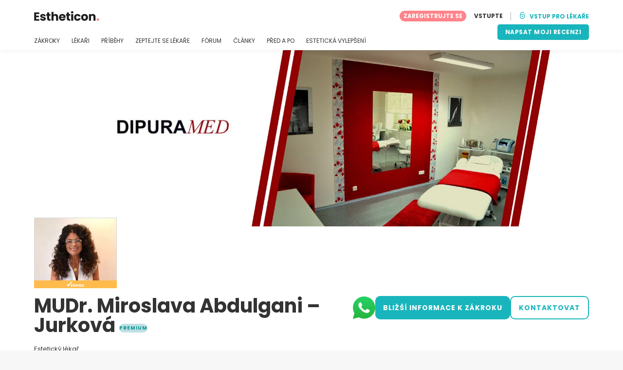

--- FILE ---
content_type: text/html; charset=UTF-8
request_url: https://www.estheticon.cz/chirurgove/miroslava-abdulgani-jurkova?utm_source=widget&utm_medium=link&utm_content=miroslava-abdulgani-jurkova&utm_campaign=experiences
body_size: 25725
content:
<!DOCTYPE html>
<html lang="cs-CZ" class="desktop" >
<head>
        
<meta charset="utf-8" />
<meta name="viewport" content="width=device-width, minimum-scale=1.0, maximum-scale=1.0"/>

<title>MUDr. Miroslava Abdulgani – Jurková - Estheticon.cz</title>

<link rel="preconnect" href="//static.estheticon.cz" crossorigin>


                    <script async src="https://www.googletagmanager.com/gtag/js?id=G-KYTJFN45HX"></script>
    

    <link rel="stylesheet" href="https://static.estheticon.cz/10009288/build/yns/main_general.css">

            <link rel="stylesheet" href="https://static.estheticon.cz/10009288/build/yns/yns_header_nav.css">
        <link rel="stylesheet" href="https://static.estheticon.cz/10009288/build/yns/yns_footer.css">
    
    <link rel="stylesheet" href="https://static.estheticon.cz/10009288/build/yns/5056.css"><link rel="stylesheet" href="https://static.estheticon.cz/10009288/build/yns/company_card.css">

<script id="js_analytics" type="text/javascript">
    const projectDomain = 'estheticon.cz';

        (function(i,s,o,g,r,a,m){i['GoogleAnalyticsObject']=r;i[r]=i[r]||function(){
        (i[r].q=i[r].q||[]).push(arguments)},i[r].l=1*new Date();a=s.createElement(o),
        m=s.getElementsByTagName(o)[0];a.async=1;a.src=g;m.parentNode.insertBefore(a,m)
    })(window,document,'script','https://www.google-analytics.com/analytics.js','ga');

    window.gaYNS = {
                analyticsTreatmentName: 'No treatment',
        analyticsTreatmentEnglishName: 'No treatment',
        dimensionPath: '/doctors/item',
                gaTracker: 'UA-171527054-1',
                gaTrackerGlobal: 'UA-103658573-1',
        pageType: 'unified_company_card'
    };


                !function(f,b,e,v,n,t,s){if(f.fbq)return;n=f.fbq=function(){n.callMethod?
        n.callMethod.apply(n,arguments):n.queue.push(arguments)};if(!f._fbq)f._fbq=n;
        n.push=n;n.loaded=!0;n.version='2.0';n.queue=[];t=b.createElement(e);t.async=!0;
        t.src=v;s=b.getElementsByTagName(e)[0];s.parentNode.insertBefore(t,s)}(window,
        document,'script','https://connect.facebook.net/en_US/fbevents.js');
    

                window.dataLayer = window.dataLayer || [];
        window.gA4Data = window.gA4Data || {};
        window.gA4Data.measurement_id = 'G-KYTJFN45HX';
        window.gA4Data.treatmentName = '';
        window.gA4Data.treatmentEnglishName = '';
        window.gA4Data.pageItems = '';
        window.gA4Data.creationDate = '';
        window.gA4Data.brandRelatedId = '';
        window.gA4Data.doctorRelatedId = '';

        function gtag(){dataLayer.push(arguments);}

        // Config GA4
        gtag('js', new Date());

        function getCookie(name) {
            return document.cookie
            .split('; ')
            .find(row => row.startsWith(name))
            ?.split('=')[1] || null;
        }
        const COOKIE_NAME = '_ynsGDPR_';
        const consentCookieValue = getCookie(COOKIE_NAME);

        const defaultConsentConfig = {
            'ad_storage': 'denied',
            'ad_user_data': 'denied',
            'ad_personalization': 'denied',
            'analytics_storage': 'denied',
            'functionality_storage': 'denied',
            'personalization_storage': 'denied',
            'security_storage': 'granted',  // Always granted
        };

        let shouldEnableUrlPassthrough = true;

        if (consentCookieValue) {
            const consent = JSON.parse(decodeURIComponent(consentCookieValue));

            Object.assign(defaultConsentConfig, {
                'ad_storage': consent.marketing ? 'granted' : 'denied',
                'ad_user_data':  consent.marketing ? 'granted' : 'denied',
                'ad_personalization':  consent.marketing ? 'granted' : 'denied',
                'analytics_storage':  consent.analysis ? 'granted' : 'denied',
                'functionality_storage':  consent.functional ? 'granted' : 'denied',
                'personalization_storage':  consent.marketing ? 'granted' : 'denied',
            });

            shouldEnableUrlPassthrough = !(consent.marketing && consent.analysis);
        }
        gtag('consent', 'default', defaultConsentConfig);

        gtag('set', 'url_passthrough', shouldEnableUrlPassthrough);

        data = {};
        data.content_group = '/doctors/item';
        if (window.gA4Data.treatmentName) {
            data.treatment = window.gA4Data.treatmentName;
        }
        if (window.gA4Data.treatmentEnglishName) {
            data.english_treatment = window.gA4Data.treatmentEnglishName;
        }
        if (window.gA4Data.pageItems) {
            data.content_items = window.gA4Data.pageItems;
        }
        if (window.gA4Data.creationDate) {
            data.creation_date = window.gA4Data.creationDate;
        }
        if (window.gA4Data.brandRelatedId) {
            data.brand_related_id = window.gA4Data.brandRelatedId;
        }
        if (window.gA4Data.doctorRelatedId) {
            data.doctor_related_id = window.gA4Data.doctorRelatedId;
        }

        // /_ga=([^;]+)/i.test(document.cookie) ? data.yns_client_id = RegExp.$1.split('.').slice(2).join('.').replace('3','2'): null;
        // /smd5=([^;]+)/i.test(document.cookie) ? data.yns_session_id = RegExp.$1 : null;
        /User=([^;]+)/i.test(document.cookie) ? data.user_id = RegExp.$1 : null;

        gtag('config', window.gA4Data.measurement_id, {
            ...data,
            'cookie_domain': `.${projectDomain}`,
            'linker': {
                'url_passthrough': true
            },
        });
    </script>

<!-- Google Tag Manager -->
<script>(function(w,d,s,l,i){w[l]=w[l]||[];w[l].push({'gtm.start':
            new Date().getTime(),event:'gtm.js'});var f=d.getElementsByTagName(s)[0],
        j=d.createElement(s),dl=l!='dataLayer'?'&l='+l:'';j.async=true;j.src=
        'https://www.googletagmanager.com/gtm.js?id='+i+dl;f.parentNode.insertBefore(j,f);
    })(window,document,'script','dataLayer','GTM-5PCHSHG');</script>
<!-- End Google Tag Manager -->



    <link rel="preload" href="https://static.estheticon.cz/10009288/build/yns/fonts/Poppins-Regular.ad19729d.woff2" as="font" type="font/woff2" crossorigin>
<link rel="preload" href="https://static.estheticon.cz/10009288/build/yns/fonts/Poppins-Bold.dd24d10e.woff2" as="font" type="font/woff2" crossorigin>
<link rel="preload" href="https://static.estheticon.cz/10009288/build/yns/fonts/YNS_icons.e0995834.woff2" as="font" type="font/woff2" crossorigin>




<link rel="dns-prefetch" href="//fonts.googleapis.com">
<link rel="dns-prefetch" href="//www.googleadservices.com">
<link rel="dns-prefetch" href="//pagead2.googlesyndication.com">
<link rel="dns-prefetch" href="//tpc.googlesyndication.com">
<link rel="dns-prefetch" href="//connect.facebook.net">
<link rel="dns-prefetch" href="//www.google-analytics.com">
<link rel="dns-prefetch" href="//www.googletagmanager.com">
<link rel="dns-prefetch" href="//cdnjs.cloudflare.com">
<link rel="dns-prefetch" href="//googleads.g.doubleclick.net">
<link rel="dns-prefetch" href="//stats.g.doubleclick.net">
<link rel="dns-prefetch" href="//www.google.com">
<link rel="dns-prefetch" href="//js-agent.newrelic.com">
<link rel="dns-prefetch" href="//bam.nr-data.net">
<link rel="dns-prefetch" href="//cdn.livechatinc.com">
<link rel="dns-prefetch" href="//secure.livechatinc.com">
<link rel="dns-prefetch" href="//accounts.livechatinc.com">
<link rel="dns-prefetch" href="//analytics.tiktok.com">


<meta name="google-site-verification" content="tFyTp0vI7okiPZHCNULlmh7C5U50LrLFGa80eFdgZA8"/>
<meta name="robots" content="index, follow"/>    <meta name="description" content="Estetická medicína - Miroslava Abdulgani Jurková je majitelkou estetického a anti-age centra Dipuramed s ordinací v Praze a Kutné Hoře. Vystudovala Lékařskou fakultu Univerzity Karlovy v Praze. Absolvovala také řadu certifikovaných kurzů a stáží na mezinárodní úrovni.Korekce víček plazmovým..."/>
<meta name="apple-itunes-app" content="app-id=1149340927, app-argument=https://www.estheticon.cz/chirurgove/miroslava-abdulgani-jurkova?utm_campaign=experiences&amp;utm_content=miroslava-abdulgani-jurkova&amp;utm_medium=link&amp;utm_source=widget">

            <link rel="canonical" href="https://www.estheticon.cz/chirurgove/miroslava-abdulgani-jurkova"/>




<link rel="manifest" href="/manifest.webmanifest"/>

    <base href="https://www.estheticon.cz">
</head>

<body id="company-card"        data-meta="et-center"            data-new-company-card="true"
    data-increase-company-visit="true"
      data-show-sensitive-content="false"
      class="        "
>
            
    <header class="header-nav header-nav--desktop u-flex">
        <div class="container-layout">
            <div class="header-nav__top u-flex u-flex-justify-between u-flex-align-items-center">
                                <a href="/"
                   class="header-nav__logo u-flex u-flex-align-items-center"
                   title="Estetická medicína"
                >
                    <img src="https://static.estheticon.cz/img/img_et/logo/CZ/logo.svg"
                         width="134"
                         height="20"
                         alt="Estetická medicína"
                    />
                </a>
                
                                

                                <div id="jsv-nav-user-menu-new">
                    <div class="nav-user-menu"><ul
                class="nav-user-menu--not-logged nav-user-menu__links u-flex u-flex-align-items-center u-p--0"
                data-role="nav-user-menu-not-logged"
            ><li class="nav-user-menu__users-register"><span
                        data-href="/registration"
                        rel="nofollow"
                        class="nav-user-menu__users-register-btn u-font--bold u-flex u-flex-align-items-center u-flex-justify-center u-render__cursor--pointer u-render__border-none internal-span-link"
                        aria-label="Zaregistrujte se na Estheticon.cz"
                        data-role="nav-user-register-btn"
                    >
                        ZAREGISTRUJTE SE
                    </span></li><li class="nav-user-menu__users-login"><span
                        data-href="/sign-in?rurl=https://www.estheticon.cz/chirurgove/miroslava-abdulgani-jurkova?utm_campaign%3Dexperiences%26utm_content%3Dmiroslava-abdulgani-jurkova%26utm_medium%3Dlink%26utm_source%3Dwidget"
                        rel="nofollow"
                        class="btn--primary btn--white u-ml--2 u-font--bold u-render__border-none internal-span-link"
                        data-role="nav-user-login-btn"
                    >
                        VSTUPTE
                    </span></li><li class="nav-user-menu__doctors u-ml--2 u-pl--2"><i
                        class="yns-icon-unlocked u-font--bold"
                        aria-hidden="true"
                    ></i><span
                        data-href="/front/user_account/login"
                        rel="nofollow"
                        class="u-ml--1 u-font--bold u-render__border-none btn--basic u-render__underline-none internal-span-link"
                    >VSTUP PRO LÉKAŘE</span></li></ul></div>
                </div>
            </div>

                        <nav role="navigation" class="u-flex u-flex-justify-between">
                <ul class="header-nav__list u-mt--3 u-pl--0" data-role="header-nav-list">
                                        <li class="header-nav__list-item header-nav__sublist-parent u-render__position--relative">
                        <a class="header-nav__list-link u-pb--1 "
                           href="https://www.estheticon.cz/zakroky"
                           data-link="treatment_list"
                        >
                            ZÁKROKY
                        </a>

                                                        
    <div class="header-nav__sublist ">
        <div class="u-text--nowrap">
            <span class="header-nav__sublist-label u-font--bold u-mr--1">Nejoblíbenější zákroky</span>
            <a href="https://www.estheticon.cz/zakroky" class="header-nav__sublist-link-all u-font--bold u-text--nowrap js-ga-link"
               data-ga-ev="Main menu|View all treatments|Zobrazit vše">
                                    Zobrazit vše
                            </a>
        </div>
        <ul class="u-p--0">
                                                                                                                                                                                                        <li>
                    <a href="https://www.estheticon.cz/zakroky/abdominoplastika-operace-bricha"
                       class="header-nav__sublist-link u-text--ellipsis js-ga-link"
                       data-ga-ev="Main menu|Go to treatment item|Abdominoplastika">
                        Abdominoplastika
                    </a>
                </li>
                                                                                                                                                                                                        <li>
                    <a href="https://www.estheticon.cz/zakroky/nechirurgicke-vyhlazeni-vrasek-botox"
                       class="header-nav__sublist-link u-text--ellipsis js-ga-link"
                       data-ga-ev="Main menu|Go to treatment item|Botulotoxin">
                        Botulotoxin
                    </a>
                </li>
                                                                                                                                                                                                        <li>
                    <a href="https://www.estheticon.cz/zakroky/restylane-juvederm-surgiderm-teosyal"
                       class="header-nav__sublist-link u-text--ellipsis js-ga-link"
                       data-ga-ev="Main menu|Go to treatment item|Kyselina hyaluronová">
                        Kyselina hyaluronová
                    </a>
                </li>
                                                                                                                                                                                                        <li>
                    <a href="https://www.estheticon.cz/zakroky/liposukce"
                       class="header-nav__sublist-link u-text--ellipsis js-ga-link"
                       data-ga-ev="Main menu|Go to treatment item|Liposukce">
                        Liposukce
                    </a>
                </li>
                                                                                                                                                                                                        <li>
                    <a href="https://www.estheticon.cz/zakroky/laserove-odstraneni-tetovani-a-pigmentaci"
                       class="header-nav__sublist-link u-text--ellipsis js-ga-link"
                       data-ga-ev="Main menu|Go to treatment item|Odstranění tetování">
                        Odstranění tetování
                    </a>
                </li>
                                                                                                                                                                                                        <li>
                    <a href="https://www.estheticon.cz/zakroky/odstraneni-znamenek-koznich-vyrustku"
                       class="header-nav__sublist-link u-text--ellipsis js-ga-link"
                       data-ga-ev="Main menu|Go to treatment item|Odstranění znamének">
                        Odstranění znamének
                    </a>
                </li>
                                                                                                                                                                                                        <li>
                    <a href="https://www.estheticon.cz/zakroky/operace-hornich-vicek"
                       class="header-nav__sublist-link u-text--ellipsis js-ga-link"
                       data-ga-ev="Main menu|Go to treatment item|Operace horních víček">
                        Operace horních víček
                    </a>
                </li>
                                                                                                                                                                                                        <li>
                    <a href="https://www.estheticon.cz/zakroky/plasticka-operace-ocnich-vicek-blepharoplastika"
                       class="header-nav__sublist-link u-text--ellipsis js-ga-link"
                       data-ga-ev="Main menu|Go to treatment item|Operace očních víček">
                        Operace očních víček
                    </a>
                </li>
                                                                                                                                                                                                        <li>
                    <a href="https://www.estheticon.cz/zakroky/plasticka-operace-nosu-rhinoplastika"
                       class="header-nav__sublist-link u-text--ellipsis js-ga-link"
                       data-ga-ev="Main menu|Go to treatment item|Rhinoplastika">
                        Rhinoplastika
                    </a>
                </li>
                                                                                                                                                                                                        <li>
                    <a href="https://www.estheticon.cz/zakroky/zvetseni-prsou-augmentace-mammaplastika"
                       class="header-nav__sublist-link u-text--ellipsis js-ga-link"
                       data-ga-ev="Main menu|Go to treatment item|Zvětšení prsou">
                        Zvětšení prsou
                    </a>
                </li>
                    </ul>
    </div>

                                            </li>

                                        <li class="header-nav__list-item header-nav__sublist-parent u-render__position--relative">
                        <a href="https://www.estheticon.cz/chirurgove"
                           class="header-nav__list-link u-pb--1 "
                           data-link="company_listing"
                        >
                            LÉKAŘI
                        </a>

                                                        
    <div class="header-nav__sublist ">
        <div class="u-text--nowrap">
            <span class="header-nav__sublist-label u-font--bold u-mr--1">Odborníci podle zákroku a lokality</span>
            <a href="https://www.estheticon.cz/chirurgove" class="header-nav__sublist-link-all u-font--bold u-text--nowrap js-ga-link"
               data-ga-ev="Main menu|View all doctors|Zobrazit vše">
                                    Zobrazit vše
                            </a>
        </div>
        <ul class="u-p--0">
                                                                                                                                                                                                                                                    <li>
                    <a href="https://www.estheticon.cz/chirurgove/abdominoplastika-operace-bricha/ceska-republika/praha"
                       class="header-nav__sublist-link u-text--ellipsis js-ga-link"
                       data-ga-ev="Main menu|Go to doctors list treatment area2|Abdominoplastika Praha">
                        Abdominoplastika Praha
                    </a>
                </li>
                                                                                                                                                                                                                                                    <li>
                    <a href="https://www.estheticon.cz/chirurgove/plasticka-operace-ocnich-vicek-blepharoplastika/ceska-republika/plzen"
                       class="header-nav__sublist-link u-text--ellipsis js-ga-link"
                       data-ga-ev="Main menu|Go to doctors list treatment area2|Operace očních víček Plzeň">
                        Operace očních víček Plzeň
                    </a>
                </li>
                                                                                                                                                                                                                                                    <li>
                    <a href="https://www.estheticon.cz/chirurgove/odstraneni-nadmerneho-poceni-hyperhydrozy-botuloto/ceska-republika/ostrava"
                       class="header-nav__sublist-link u-text--ellipsis js-ga-link"
                       data-ga-ev="Main menu|Go to doctors list treatment area2|Botulotoxin proti pocení Ostrava">
                        Botulotoxin proti pocení Ostrava
                    </a>
                </li>
                                                                                                                                                                                                                                                    <li>
                    <a href="https://www.estheticon.cz/chirurgove/liposukce/ceska-republika/brno"
                       class="header-nav__sublist-link u-text--ellipsis js-ga-link"
                       data-ga-ev="Main menu|Go to doctors list treatment area2|Liposukce Brno">
                        Liposukce Brno
                    </a>
                </li>
                                                                                                                                                                                                                                                    <li>
                    <a href="https://www.estheticon.cz/chirurgove/plasticka-operace-ocnich-vicek-blepharoplastika/ceska-republika/praha"
                       class="header-nav__sublist-link u-text--ellipsis js-ga-link"
                       data-ga-ev="Main menu|Go to doctors list treatment area2|Operace očních víček Praha">
                        Operace očních víček Praha
                    </a>
                </li>
                                                                                                                                                                                                                                                    <li>
                    <a href="https://www.estheticon.cz/chirurgove/zvetseni-prsou-augmentace-mammaplastika/ceska-republika/praha"
                       class="header-nav__sublist-link u-text--ellipsis js-ga-link"
                       data-ga-ev="Main menu|Go to doctors list treatment area2|Zvětšení prsou Praha">
                        Zvětšení prsou Praha
                    </a>
                </li>
                                                                                                                                                                                                                                                    <li>
                    <a href="https://www.estheticon.cz/chirurgove/liposukce/ceska-republika/plzen"
                       class="header-nav__sublist-link u-text--ellipsis js-ga-link"
                       data-ga-ev="Main menu|Go to doctors list treatment area2|Liposukce Plzeň">
                        Liposukce Plzeň
                    </a>
                </li>
                                                                                                                                                                                                                                                    <li>
                    <a href="https://www.estheticon.cz/chirurgove/nechirurgicke-vyhlazeni-vrasek-botox/ceska-republika/praha"
                       class="header-nav__sublist-link u-text--ellipsis js-ga-link"
                       data-ga-ev="Main menu|Go to doctors list treatment area2|Botulotoxin Praha">
                        Botulotoxin Praha
                    </a>
                </li>
                                                                                                                                                                                                                                                    <li>
                    <a href="https://www.estheticon.cz/chirurgove/zvetseni-prsou-augmentace-mammaplastika/ceska-republika/brno"
                       class="header-nav__sublist-link u-text--ellipsis js-ga-link"
                       data-ga-ev="Main menu|Go to doctors list treatment area2|Zvětšení prsou Brno">
                        Zvětšení prsou Brno
                    </a>
                </li>
                                                                                                                                                                                                                                                    <li>
                    <a href="https://www.estheticon.cz/chirurgove/abdominoplastika-operace-bricha/ceska-republika/ostrava"
                       class="header-nav__sublist-link u-text--ellipsis js-ga-link"
                       data-ga-ev="Main menu|Go to doctors list treatment area2|Abdominoplastika Ostrava">
                        Abdominoplastika Ostrava
                    </a>
                </li>
                    </ul>
    </div>

                                            </li>

                                                                <li class="header-nav__list-item header-nav__sublist-parent u-render__position--relative">
                            <a class="header-nav__list-link u-pb--1 "
                               href="https://www.estheticon.cz/pacienti"
                               data-link="experiences-home"
                               data-role="experiences-navigation-tab"
                            >
                                PŘÍBĚHY
                            </a>

                                                                
    <div class="header-nav__sublist ">
        <div class="u-text--nowrap">
            <span class="header-nav__sublist-label u-font--bold u-mr--1">Zákroky s nejvíce příběhy</span>
            <a href="https://www.estheticon.cz/pacienti" class="header-nav__sublist-link-all u-font--bold u-text--nowrap js-ga-link"
               data-ga-ev="Main menu|View all experiences|Zobrazit vše">
                                    Zobrazit vše
                            </a>
        </div>
        <ul class="u-p--0">
                                                                                                                                                                                                        <li>
                    <a href="https://www.estheticon.cz/pacienti/abdominoplastika-operace-bricha"
                       class="header-nav__sublist-link u-text--ellipsis js-ga-link"
                       data-ga-ev="Main menu|Go to treatment experience list|Příběhy o zákroku Abdominoplastika">
                        Příběhy o zákroku Abdominoplastika
                    </a>
                </li>
                                                                                                                                                                                                        <li>
                    <a href="https://www.estheticon.cz/pacienti/face-lift-rhytidektomie"
                       class="header-nav__sublist-link u-text--ellipsis js-ga-link"
                       data-ga-ev="Main menu|Go to treatment experience list|Příběhy o zákroku Facelift">
                        Příběhy o zákroku Facelift
                    </a>
                </li>
                                                                                                                                                                                                        <li>
                    <a href="https://www.estheticon.cz/pacienti/liposukce"
                       class="header-nav__sublist-link u-text--ellipsis js-ga-link"
                       data-ga-ev="Main menu|Go to treatment experience list|Příběhy o zákroku Liposukce">
                        Příběhy o zákroku Liposukce
                    </a>
                </li>
                                                                                                                                                                                                        <li>
                    <a href="https://www.estheticon.cz/pacienti/modelace-prsou-breast-lift-mastopexe"
                       class="header-nav__sublist-link u-text--ellipsis js-ga-link"
                       data-ga-ev="Main menu|Go to treatment experience list|Příběhy o zákroku Modelace prsou">
                        Příběhy o zákroku Modelace prsou
                    </a>
                </li>
                                                                                                                                                                                                        <li>
                    <a href="https://www.estheticon.cz/pacienti/modelace-prsou-s-augmentaci"
                       class="header-nav__sublist-link u-text--ellipsis js-ga-link"
                       data-ga-ev="Main menu|Go to treatment experience list|Příběhy o zákroku Modelace prsou s augmentací (pomocí prsních implantátů)">
                        Příběhy o zákroku Modelace prsou s augmentací (pomocí prsních implantátů)
                    </a>
                </li>
                                                                                                                                                                                                        <li>
                    <a href="https://www.estheticon.cz/pacienti/operace-hornich-vicek"
                       class="header-nav__sublist-link u-text--ellipsis js-ga-link"
                       data-ga-ev="Main menu|Go to treatment experience list|Příběhy o zákroku Operace horních víček">
                        Příběhy o zákroku Operace horních víček
                    </a>
                </li>
                                                                                                                                                                                                        <li>
                    <a href="https://www.estheticon.cz/pacienti/plasticka-operace-ocnich-vicek-blepharoplastika"
                       class="header-nav__sublist-link u-text--ellipsis js-ga-link"
                       data-ga-ev="Main menu|Go to treatment experience list|Příběhy o zákroku Operace očních víček">
                        Příběhy o zákroku Operace očních víček
                    </a>
                </li>
                                                                                                                                                                                                        <li>
                    <a href="https://www.estheticon.cz/pacienti/plasticka-operace-nosu-rhinoplastika"
                       class="header-nav__sublist-link u-text--ellipsis js-ga-link"
                       data-ga-ev="Main menu|Go to treatment experience list|Příběhy o zákroku Rhinoplastika">
                        Příběhy o zákroku Rhinoplastika
                    </a>
                </li>
                                                                                                                                                                                                        <li>
                    <a href="https://www.estheticon.cz/pacienti/zmenseni-prsou"
                       class="header-nav__sublist-link u-text--ellipsis js-ga-link"
                       data-ga-ev="Main menu|Go to treatment experience list|Příběhy o zákroku Zmenšení prsou">
                        Příběhy o zákroku Zmenšení prsou
                    </a>
                </li>
                                                                                                                                                                                                        <li>
                    <a href="https://www.estheticon.cz/pacienti/zvetseni-prsou-augmentace-mammaplastika"
                       class="header-nav__sublist-link u-text--ellipsis js-ga-link"
                       data-ga-ev="Main menu|Go to treatment experience list|Příběhy o zákroku Zvětšení prsou">
                        Příběhy o zákroku Zvětšení prsou
                    </a>
                </li>
                    </ul>
    </div>

                                                    </li>
                    
                                                                <li class="header-nav__list-item header-nav__sublist-parent u-render__position--relative">
                            <a class="header-nav__list-link u-pb--1 "
                               href="https://www.estheticon.cz/diskuze"
                               data-link="qanda_home"
                            >
                                ZEPTEJTE SE LÉKAŘE
                            </a>

                                                                
    <div class="header-nav__sublist ">
        <div class="u-text--nowrap">
            <span class="header-nav__sublist-label u-font--bold u-mr--1">Zákroky s nejvíce dotazy</span>
            <a href="https://www.estheticon.cz/diskuze" class="header-nav__sublist-link-all u-font--bold u-text--nowrap js-ga-link"
               data-ga-ev="Main menu|View all qanda|Zobrazit vše">
                                    Zobrazit vše
                            </a>
        </div>
        <ul class="u-p--0">
                                                                                                                                                                                                        <li>
                    <a href="https://www.estheticon.cz/diskuze/abdominoplastika-operace-bricha"
                       class="header-nav__sublist-link u-text--ellipsis js-ga-link"
                       data-ga-ev="Main menu|Go to treatment qanda|Otázky o zákroku Abdominoplastika">
                        Otázky o zákroku Abdominoplastika
                    </a>
                </li>
                                                                                                                                                                                                        <li>
                    <a href="https://www.estheticon.cz/diskuze/nechirurgicke-vyhlazeni-vrasek-botox"
                       class="header-nav__sublist-link u-text--ellipsis js-ga-link"
                       data-ga-ev="Main menu|Go to treatment qanda|Otázky o zákroku Botulotoxin">
                        Otázky o zákroku Botulotoxin
                    </a>
                </li>
                                                                                                                                                                                                        <li>
                    <a href="https://www.estheticon.cz/diskuze/injekcni-vyplne-kolagen-fibrogen"
                       class="header-nav__sublist-link u-text--ellipsis js-ga-link"
                       data-ga-ev="Main menu|Go to treatment qanda|Otázky o zákroku Injekční výplně">
                        Otázky o zákroku Injekční výplně
                    </a>
                </li>
                                                                                                                                                                                                        <li>
                    <a href="https://www.estheticon.cz/diskuze/operace-zenskeho-genitalu"
                       class="header-nav__sublist-link u-text--ellipsis js-ga-link"
                       data-ga-ev="Main menu|Go to treatment qanda|Otázky o zákroku Labioplastika">
                        Otázky o zákroku Labioplastika
                    </a>
                </li>
                                                                                                                                                                                                        <li>
                    <a href="https://www.estheticon.cz/diskuze/liposukce"
                       class="header-nav__sublist-link u-text--ellipsis js-ga-link"
                       data-ga-ev="Main menu|Go to treatment qanda|Otázky o zákroku Liposukce">
                        Otázky o zákroku Liposukce
                    </a>
                </li>
                                                                                                                                                                                                        <li>
                    <a href="https://www.estheticon.cz/diskuze/obrizka"
                       class="header-nav__sublist-link u-text--ellipsis js-ga-link"
                       data-ga-ev="Main menu|Go to treatment qanda|Otázky o zákroku Obřízka">
                        Otázky o zákroku Obřízka
                    </a>
                </li>
                                                                                                                                                                                                        <li>
                    <a href="https://www.estheticon.cz/diskuze/odstraneni-znamenek-koznich-vyrustku"
                       class="header-nav__sublist-link u-text--ellipsis js-ga-link"
                       data-ga-ev="Main menu|Go to treatment qanda|Otázky o zákroku Odstranění znamének">
                        Otázky o zákroku Odstranění znamének
                    </a>
                </li>
                                                                                                                                                                                                        <li>
                    <a href="https://www.estheticon.cz/diskuze/plasticka-operace-ocnich-vicek-blepharoplastika"
                       class="header-nav__sublist-link u-text--ellipsis js-ga-link"
                       data-ga-ev="Main menu|Go to treatment qanda|Otázky o zákroku Operace očních víček">
                        Otázky o zákroku Operace očních víček
                    </a>
                </li>
                                                                                                                                                                                                        <li>
                    <a href="https://www.estheticon.cz/diskuze/plasticka-operace-nosu-rhinoplastika"
                       class="header-nav__sublist-link u-text--ellipsis js-ga-link"
                       data-ga-ev="Main menu|Go to treatment qanda|Otázky o zákroku Rhinoplastika">
                        Otázky o zákroku Rhinoplastika
                    </a>
                </li>
                                                                                                                                                                                                        <li>
                    <a href="https://www.estheticon.cz/diskuze/zvetseni-prsou-augmentace-mammaplastika"
                       class="header-nav__sublist-link u-text--ellipsis js-ga-link"
                       data-ga-ev="Main menu|Go to treatment qanda|Otázky o zákroku Zvětšení prsou">
                        Otázky o zákroku Zvětšení prsou
                    </a>
                </li>
                    </ul>
    </div>

                                                    </li>
                    
                                                                <li class="header-nav__list-item">
                            <a class="header-nav__list-link u-pb--1 "
                               href="https://forum.estheticon.cz/"
                               data-link="forum-list-categories"
                            >
                                FÓRUM
                            </a>
                        </li>
                    
                                        <li class="header-nav__list-item">
                        <a class="header-nav__list-link u-pb--1 "
                           href="https://www.estheticon.cz/novinky"
                           data-link="article-home"
                        >
                            ČLÁNKY
                        </a>
                    </li>

                                                                <li class="header-nav__list-item">
                            <a class="header-nav__list-link u-pb--1 "
                               href="https://www.estheticon.cz/pred-a-po"
                               data-link="gallery-listing"
                            >
                                PŘED A PO
                            </a>
                        </li>
                    
                                        <li class="header-nav__list-item">
                        <a class="header-nav__list-link u-pb--1 "
                           href="https://www.estheticon.cz/esteticka-vylepseni"
                           data-link="concern_list"
                        >
                            ESTETICKÁ VYLEPŠENÍ
                        </a>
                    </li>
                </ul>

                                                        <div class="u-my--1">
                        <button
                            data-com-id="0"
                            data-treatment-id="0"
                            data-source="14"
                            class="btn-header btn-header--primary u-render__display--none js-experience-review-selector js-show-for-patients js-ga-link"
                                
    data-ga-category="click"
    data-ga-props="{&quot;action&quot;:&quot;share experience&quot;,&quot;cta&quot;:&quot;navigation button&quot;,&quot;content_group&quot;:&quot;\/doctors\/item&quot;}"

                        >NAPSAT MOJI RECENZI</button>
                    </div>
                            </nav>
        </div>
    </header>

    
<div id="js-company-card-main" class="company-card__bg--white" data-id="351690" data-head="398702" data-mabbox-js="/10009288/build/yns/vendor/mapbox-gl.ca8c7168.js">
        
<section class="company-card-header-info js-header-info
             has-photo-hero            ">

                <div
            class="company-card-header-info__banner u-flex u-flex-align-items-start u-flex-justify-center"
            data-role="photo-hero"
        >
                                <picture ><source srcset="//static.estheticon.cz/site/photo_hero/43/7e/351690/photo_hero_ph1.webp"
                        type="image/webp"
                ><source srcset="//static.estheticon.cz/site/photo_hero/43/7e/351690/photo_hero_ph1.jpg"
                        type="image/jpg"
                ><img src="//static.estheticon.cz/site/photo_hero/43/7e/351690/photo_hero_ph1.jpg"
                 alt="MUDr. Miroslava Abdulgani – Jurková"
                                
                                                    class="company-card-header-info__banner-img"
                
                                
                                                                            data-role="company-header-image"
                                    
                                
                                
                                
                                
                                                    loading="eager"
                
                                
                                                    decoding="async"
                
                                                    importance="high"
                
                                            /></picture>
                    </div>
    
        <div
        class="container-layout company-card-header-info__wrapper u-pt--3 u-pb--4"
        data-role="company-logo"
    >
                



    <div class="company-logo u-flex u-flex-col u-flex-none ">

                                    
    
            <picture class="company-logo__picture u-render__overflow--hidden u-flex-none skeleton skeleton--top-r5 company-logo__picture--verified"><source srcset="//static.estheticon.cz/site/company/43/351690/logo/miroslava-abdulgani-jurkova_li1.webp?timestamp=6"
                        type="image/webp"
                ><source srcset="//static.estheticon.cz/site/company/43/351690/logo/miroslava-abdulgani-jurkova_li1.jpg?timestamp=6"
                        type="image/jpg"
                ><img src="//static.estheticon.cz/site/company/43/351690/logo/miroslava-abdulgani-jurkova_li1.jpg?timestamp=6"
                 alt="MUDr. Miroslava Abdulgani – Jurková"
                                
                                
                                
                                
                                
                                
                                                    width="168"
                
                                                    height="128"
                
                                                    loading="eager"
                
                                
                                                    decoding="async"
                
                                                    importance="high"
                
                                            /></picture>

    
                        <div
                class="company-tag company-tag--verified u-flex u-flex-align-items-center u-flex-justify-center u-render__cursor--pointer jsv-modal-message"
                data-role="company-verified"
                                    data-modal-type="verified"
                    data-external-close="true"
                            >
                <i class="yns-icon-verified" aria-hidden="true"></i>
            </div>
            
</div>

                <div class="company-card-header-info__content-wrapper u-pt--2">
                        <div class="company-card-header-info__info-wrapper"
                 data-role="company-info"
            >
                


<h1
    class="u-my--0 u-font--bold u-render__display--inline"
    data-role="company-name"
>
    MUDr. Miroslava Abdulgani – Jurková
</h1>
    

                
    <span
        class="bookmark bookmark--premium u-font--bold u-px--1 u-render__v-align--middle u-mb--1"
        data-role="company-chip"
    >
        Premium
    </span>


    <div class="company-card-header-info__data u-mt--2">
                    Estetický lékař
            </div>

<div class="company-card-header-info__data u-mt--1 u-flex-grid u-flex-align-items-center">
        
            

    <div
                        class="stars u-flex u-flex-align-items-center u-flex-none u-flex-wrap"
                        data-role="company-stars"
                    ><div class="u-flex u-flex-align-items-center u-flex-none"><span class="u-mr--05">5</span><div
            class="stars__icons "
                    ><i class="yns-icon-star-full" aria-hidden="true"></i><i class="yns-icon-star-full" aria-hidden="true"></i><i class="yns-icon-star-full" aria-hidden="true"></i><i class="yns-icon-star-full" aria-hidden="true"></i><i class="yns-icon-star-full" aria-hidden="true"></i></div></div><div data-role="company-reviews">(18 Recenzí)</div><span class="stars__separator">·</span><span
                            class="stars__percent"
                            data-role="company-reviews-percent"
                        >100% doporučuje</span></div>

            <span class="company-card-header-info__data-text d:u-ml--1">9 Skutečných příběhů</span>
    
    <a href="#review/1"
       data-role="review-header"
       data-com-id="351690"
       data-source="11"
                   class="company-card-header-info__data-link u-font--bold u-render__cursor--pointer d:u-ml--1 u-text__line-clamp--1 u-render__display--none js-experience-review-selector js-show-for-patients js-ga-link"
                
    data-ga-category="click"
    data-ga-props="{&quot;action&quot;:&quot;share experience&quot;,&quot;cta&quot;:&quot;company card header info review button&quot;,&quot;content_group&quot;:&quot;\/doctors\/item&quot;}"

    >
        Ohodnotit
    </a>
</div>

<div
    class="company-card-header-info__data u-mt--1 u-flex u-flex-align-items-baseline"
    data-role="company-location"
>
    <i class="yns-icon-location u-mr--1 company-card-header-info__data-icon" aria-hidden="true"></i>
    <div>
                    <span class="u-mr--1">Na Dolinách 41, Praha, Praha (kraj)</span>
                            <span
                class="company-card-header-info__data-link u-font--bold u-render__cursor--pointer u-text--nowrap js-mapbox-link"
                data-lead-source="37"
                data-company-id="351690"
                data-company-name="MUDr. Miroslava Abdulgani – Jurková"
                data-role="location-map-link"
            >
                Zobrazit mapu
            </span>
            </div>
</div>


    <div
        class="company-card-header-info__data u-mt--1 u-flex u-flex-align-items-baseline"
        data-role="response-time"
    >
        <i class="yns-icon-response-time u-mr--1 company-card-header-info__data-icon" aria-hidden="true"></i>
                              Obvykle odpoví do 17 hodin

            </div>


    <div
        class="company-card-header-info__data u-mt--1 u-flex u-flex-align-items-baseline"
        data-role="company-collegiate-number"
    >
        <i class="yns-icon-doctor-certifications u-mr--1 company-card-header-info__data-icon" aria-hidden="true"></i>
        <span>
            IČP nebo IČO 03759245
        </span>
    </div>




    <div class="company-card-header-info__data u-mt--1 u-flex u-flex-align-items-baseline">
        <i
            class="yns-icon-schedule u-mr--1 company-card-header-info__data-icon"
            aria-hidden="true"
        ></i>
        <span>První návšteva <strong>zdarma</strong></span>
    </div>

            </div>

                        <div class="u-mt--4 d:u-mt--0 u-flex-none">
                                                    <div class="company-card-header-info__buttons-wrapper u-flex u-flex-align-items-center">
                                                                            
    
                
<button
        type="button"
        data-href="/lead/whatsapp/351690?source=100"
                class="u-p--0 u-bg--transparent u-render__border-none internal-span-link js-ga-link "
        data-role=whatsapp-lead-button
        data-referrer="https://www.estheticon.cz/chirurgove/miroslava-abdulgani-jurkova"
                        
    data-ga-category="look_for_a_doctor"
    data-ga-props="{&quot;user_id&quot;:null,&quot;doctor_id&quot;:351690,&quot;action&quot;:&quot;ask for a lead&quot;,&quot;cta&quot;:&quot;header lead button whatsapp&quot;,&quot;content_group&quot;:&quot;\/doctors\/item&quot;,&quot;doctor_plan&quot;:&quot;premium&quot;}"

        >
    <img
        src="https://static.estheticon.cz/img/img_et/default/whatsApp.svg"
        height="46"
        alt="WhatsApp"
    />
</button>

    
        
                
        

<button
    type="button"
     id="button-request-cta-btn_contact"     class="btn btn--primary btn--big js-lead-form js-ga-link"
    
            data-ga-ev="CompanyCard|ask_request|btn_getprice"
                    
    data-ga-category="look_for_a_doctor"
    data-ga-props="{&quot;user_id&quot;:null,&quot;doctor_id&quot;:351690,&quot;action&quot;:&quot;ask for a lead&quot;,&quot;cta&quot;:&quot;header get lead price button&quot;,&quot;content_group&quot;:&quot;\/doctors\/item&quot;,&quot;doctor_plan&quot;:&quot;premium&quot;}"

        data-company-id=351690
    
    
    

    data-source=23
    data-button-type=request-header
            data-role=direct-lead-header
    data-isMobile=""
    data-referrer="https://www.estheticon.cz/chirurgove/miroslava-abdulgani-jurkova"
>
    BLIŽŠÍ INFORMACE K ZÁKROKU
</button>

    
        
    

<button
    type="button"
     id="button-request-cta-btn_getprice"     class="btn btn--secondary btn--big js-lead-form js-ga-link"
    
            data-ga-ev="CompanyCard|ask_request|btn_contact"
                    
    data-ga-category="look_for_a_doctor"
    data-ga-props="{&quot;user_id&quot;:null,&quot;doctor_id&quot;:351690,&quot;action&quot;:&quot;ask for a lead&quot;,&quot;cta&quot;:&quot;header lead button&quot;,&quot;content_group&quot;:&quot;\/doctors\/item&quot;,&quot;doctor_plan&quot;:&quot;premium&quot;}"

        data-company-id=351690
    
    
    

    data-source=97
    data-button-type=contact-header
            data-role=direct-lead-contact-header
    data-isMobile=""
    data-referrer="https://www.estheticon.cz/chirurgove/miroslava-abdulgani-jurkova"
>
    KONTAKTOVAT
</button>



                                            </div>
                            </div>
        </div>
    </div>
</section>


        

<div class="sticky-header-nav js-sticky-nav">
    <div class="sticky-header-nav__info">
                    <div class="container-layout u-flex u-flex-justify-between">
                                                


<div class="company-info u-flex u-flex-align-items-start ">
                
                                        
    



    <div class="company-logo u-flex u-flex-col u-flex-none ">

                                                                
    
            <picture class="company-logo__picture u-render__overflow--hidden u-flex-none skeleton skeleton--top-r5 company-logo__picture--verified"><source srcset="//static.estheticon.cz/site/company/43/351690/logo/miroslava-abdulgani-jurkova_li5.webp?timestamp=3"
                        type="image/webp"
                ><source srcset="//static.estheticon.cz/site/company/43/351690/logo/miroslava-abdulgani-jurkova_li5.jpg?timestamp=3"
                        type="image/jpg"
                ><img src="//static.estheticon.cz/site/company/43/351690/logo/miroslava-abdulgani-jurkova_li5.jpg?timestamp=3"
                 alt="MUDr. Miroslava Abdulgani – Jurková"
                                
                                
                                
                                
                                
                                
                                                    width="88"
                
                                                    height="64"
                
                                                    loading="lazy"
                
                                
                                                    decoding="async"
                
                                
                                            /></picture>

    
                        <div
                class="company-tag company-tag--verified u-flex u-flex-align-items-center u-flex-justify-center u-render__cursor--pointer jsv-modal-message"
                data-role="company-verified"
                                    data-modal-type="verified"
                    data-external-close="true"
                            >
                <i class="yns-icon-verified" aria-hidden="true"></i>
            </div>
            
</div>
    <div class="u-ml--1">
                <div class="company-info__name u-font--bold u-text__line-clamp--2" data-role="company-info-name">

                            <span class="u-mr--1">                    MUDr. Miroslava Abdulgani – Jurková
                </span>            
                                        

                
    <span
        class="bookmark bookmark--premium u-font--bold u-px--1 "
        data-role="company-chip"
    >
        Premium
    </span>

                    </div>

                                
            

    <div
                        class="stars u-flex u-flex-align-items-center u-flex-none u-flex-wrap"
                        data-role="company-stars"
                    ><div class="u-flex u-flex-align-items-center u-flex-none"><span class="u-mr--05">5</span><div
            class="stars__icons "
                    ><i class="yns-icon-star-full" aria-hidden="true"></i><i class="yns-icon-star-full" aria-hidden="true"></i><i class="yns-icon-star-full" aria-hidden="true"></i><i class="yns-icon-star-full" aria-hidden="true"></i><i class="yns-icon-star-full" aria-hidden="true"></i></div></div><div data-role="company-reviews">(18 Recenzí)</div><span class="stars__separator">·</span><span
                            class="stars__percent"
                            data-role="company-reviews-percent"
                        >100% doporučuje</span></div>
        
                

            </div>
</div>


                                <div>
                                            

<div class="u-flex u-flex-align-items-center u-flex--gap-16">
                                
<button
        type="button"
        data-href="/lead/whatsapp/351690?source=100"
                class="u-p--0 u-bg--transparent u-render__border-none internal-span-link js-ga-link "
        data-role=whatsapp-lead-button
        data-referrer="https://www.estheticon.cz/chirurgove/miroslava-abdulgani-jurkova"
                        
    data-ga-category="look_for_a_doctor"
    data-ga-props="{&quot;user_id&quot;:null,&quot;doctor_id&quot;:351690,&quot;action&quot;:&quot;ask for a lead&quot;,&quot;cta&quot;:&quot;sticky header lead button whatsapp&quot;,&quot;content_group&quot;:&quot;\/doctors\/item&quot;,&quot;doctor_plan&quot;:&quot;premium&quot;}"

        >
    <img
        src="https://static.estheticon.cz/img/img_et/default/whatsApp.svg"
        height="44"
        alt="WhatsApp"
    />
</button>

        
                
                
        

<button
    type="button"
        class="btn btn--primary btn--big u-flex-none js-lead-form js-ga-link"
    
            data-ga-ev="CompanyCard|ask_request|btn_getprice_sticky_bar"
                    
    data-ga-category="look_for_a_doctor"
    data-ga-props="{&quot;user_id&quot;:null,&quot;doctor_id&quot;:351690,&quot;action&quot;:&quot;ask for a lead&quot;,&quot;cta&quot;:&quot;sticky header get lead price button&quot;,&quot;content_group&quot;:&quot;\/doctors\/item&quot;,&quot;doctor_plan&quot;:&quot;premium&quot;}"

        data-company-id=351690
    
    
    

    data-source=60
    data-button-type=request-header
            data-role=sticky-nav-request-btn
    data-isMobile=""
    data-referrer="https://www.estheticon.cz/chirurgove/miroslava-abdulgani-jurkova"
>
    BLIŽŠÍ INFORMACE K ZÁKROKU
</button>

    

        

<button
    type="button"
        class="btn btn--secondary btn--big js-lead-form js-ga-link"
    title=Bližší informace k zákroku
            data-ga-ev="CompanyCard|ask_request|btn_contact_sticky_bar"
                    
    data-ga-category="look_for_a_doctor"
    data-ga-props="{&quot;user_id&quot;:null,&quot;doctor_id&quot;:351690,&quot;action&quot;:&quot;ask for a lead&quot;,&quot;cta&quot;:&quot;sticky header lead button&quot;,&quot;content_group&quot;:&quot;\/doctors\/item&quot;,&quot;doctor_plan&quot;:&quot;premium&quot;}"

        data-company-id=351690
    
    
    

    data-source=98
    data-button-type=contact-header
            data-role=sticky-nav-contact-btn
    data-isMobile=""
    data-referrer="https://www.estheticon.cz/chirurgove/miroslava-abdulgani-jurkova"
>
    KONTAKTOVAT
</button>

</div>

                                    </div>

            </div>
            </div>

    <ul class="sticky-header-nav__list u-flex container-layout">
        <li class="sticky-header-nav__list-item is-active js-scroll-to-view-link" data-anch="js-company-card-info">
            <span class="u-render__position--relative">Informace</span>
        </li>

                
                    <li
                class="sticky-header-nav__list-item js-scroll-to-view-link"
                data-anch="js-company-card-rbt"
                data-role="sticky-reviews-section"
            >
                <span class="u-render__position--relative">Recenze</span>
            </li>
        
                    <li
                class="sticky-header-nav__list-item js-scroll-to-view-link"
                data-anch="js-company-card-ex"
                data-role="sticky-experiences-section"
            >
                <span class="u-render__position--relative">Skutečné příběhy</span>
            </li>
        
                            <li
                class="sticky-header-nav__list-item js-scroll-to-view-link"
                data-anch="company-card-media-photo"
                data-role="sticky-images-section"
            >
                <span class="u-render__position--relative">Obrázky</span>
            </li>
        
                
                    <li
                class="sticky-header-nav__list-item js-scroll-to-view-link"
                data-anch="js-company-card-qa"
                data-role="sticky-questions-section"
            >
                <span class="u-render__position--relative">Zodpovězené dotazy</span>
            </li>
        
                
            </ul>

    <div class="sticky-header-nav__shadow" aria-hidden="true"></div>
</div>



        
        
        <section
        id="js-company-card-info"
        class="container-layout js-sticky-section u-pt--5 u-pb--4"
    >
        <div class="company-card__info">
                        

<section id="company-card-about" class="company-card-about js-collapsible-element">
    <div class="company-card__info-wrapper u-render__overflow--hidden u-render__position--relative js-collapsible-wrapper">
        <article>
            <h2 class="subtitle subtitle--content u-mt--0 u-mb--3">
                Informace
            </h2>

                                            <ul class="company-card-about__list u-mb--3 u-pb--3">
                                                                                                                                    <li class="company-card-about__list-item u-flex u-flex-align-items-baseline js-company-card-about-phone-anchor">
                                    <i class="yns-icon-phone u-flex u-flex-justify-center" aria-hidden="true"></i>
                                    <span class="js-show-content-hidden company-card-about__link u-render__cursor--pointer js-ga-link js-company-phone"
                                          data-ga-ev="CompanyCard|seephone|show_phone_about"
                                              
    data-ga-category="look_for_a_doctor"
    data-ga-props="{&quot;user_id&quot;:null,&quot;doctor_id&quot;:351690,&quot;action&quot;:&quot;see phone&quot;,&quot;cta&quot;:&quot;header info button&quot;,&quot;content_group&quot;:&quot;\/doctors\/item&quot;}"

                                          data-com="351690"
                                          data-reminder="Nezapomeňte zmínit, že máte kontakt od Estheticon.cz"
                                          data-role="show-phone-number"
                                    >Zobrazit telefonní číslo</span>
                                    <span id="company-card-about-phone-number" class="u-render__display--none"></span>
                                    <span class="company-card-about__recommendation u-ml--1 u-render__display--none">
                                    Nezapomeňte zmínit, že máte kontakt od Estheticon.cz
                                </span>
                                </li>
                            
                                                                                        <li
                                    class="company-card-about__list-item u-flex u-flex-align-items-baseline"
                                    data-role="visit-website"
                                >
                                    <i class="yns-icon-website u-flex u-flex-justify-center" aria-hidden="true"></i>
                                    <a href="http://www.dipuramed.cz"
                                       target="_blank"
                                       id="js-web-visit"
                                       class="company-card-about__link u-render__cursor--pointer u-text__decoration--none js-ga-link"
                                       data-id="351690"
                                       rel="noopener noreferrer nofollow"
                                       data-ga-ev="CompanyCard|view_website|menu-tabs"
                                            
    data-ga-category="look_for_a_doctor"
    data-ga-props="{&quot;user_id&quot;:null,&quot;doctor_id&quot;:351690,&quot;action&quot;:&quot;view website&quot;,&quot;cta&quot;:&quot;header info button&quot;,&quot;content_group&quot;:&quot;\/doctors\/item&quot;}"

                                    >
                                        Navštívit web
                                    </a>
                                </li>
                                                                        
                                                                <li
                            id="company-card-about-profile"
                            class="company-card-about__list-item u-flex u-flex-align-items-baseline"
                            data-role="company-total-visits"
                        >
                            <i class="yns-icon-profile-visits u-flex u-flex-justify-center" aria-hidden="true"></i>
                            <span>11942 návštěv profilu</span>
                        </li>
                    
                                    </ul>
            
                                    
                        <div
                class="company-card-about__content"
                data-role="company-description"
            >
                <p>Miroslava Abdulgani Jurková je <strong class="bold">majitelkou estetického a anti-age centra Dipuramed s ordinací v Praze a Kutné Hoře.</strong></p>
<p>Vystudovala Lékařskou fakultu Univerzity Karlovy v Praze. Absolvovala také řadu certifikovaných kurzů a stáží na mezinárodní úrovni.</p><p>Korekce víček <strong class="bold">plazmovým generátorem Plexr</strong>, neinvazivní facelifting, PRP Plazmalifting, léčba celulitidy rázovou vlnou,PRP léčba vypadávání vlasů, léčba akné, lipolýza, lipomodelace Aqualyx, odstranění pigmentových skvrn, kožních výrůstků a xantelasmat, mezoterapie vlasů, niťový lifting, léčba bolesti rázovou vlnou a jiné.</p><p>Dentrum Dipuramed nabízí širokou škálu ošetření.</p>
<h6><strong class="bold">Aqualyx lipomodelace</strong></h6>
<p>Jedná se o <strong class="bold">unikátní moderní metodu</strong>, která napomáhá k <strong class="bold">odstranění nežádoucích tukových polštářků</strong>. Aqualyx je roztok, který naruší celistvost tukové buňky a bezpečně tuk rozpustí. Nutno zmínit, že tato metoda je patentována.</p>
<p>Zákrok je <strong class="bold">ambulantní, bezbolestný a navíc rychlý</strong>. Po aplikaci zůstává povrch kůže hladký, nevznikají hrboly. Účinnost této metody je velmi vysoká, <strong class="bold">efekt je prokázán klinickými studiemi</strong>.</p>
<h6><strong class="bold">Hollywood Wraps</strong></h6>
<p>Co si pod tímto názvem představit? Řeč je o <strong class="bold">celotělových zábalech z minerálního roztoku</strong>, které vedou k zeštíhlení postavy. Kromě úbytku na objemu lze však pozorovat úbytek celulitidy a dochází také k detoxikaci. Během jedné kůry je možné <strong class="bold">zhubnout 5-30 cm v celkovém obvodu těla</strong>.</p>
<p>Během aplikace jsou speciální bandáže obsahující minerální roztok omotány kolem celého těla. K zeštíhlení sice dojde již po prvním zábalu, doporučujeme však proceduru zhruba po měsíci zopakovat.</p>
<h6><strong class="bold">Aquabalance</strong></h6>
<p>Jedná se o druh <strong class="bold">mezoterapie, kdy se do střední vrstvy kůže aplikuje speciální druh kyseliny hyaluronové s dalšími prospěšnými látkami</strong>. Díky tomu dochází k omlazení kůže a zlepšení její elasticity, zároveň také k <strong class="bold">redukci vrásek a zesvětlení pigmentových skvrn</strong>. Metoda je také velmi účinná při léčbě akné. Ošetření je vhodné <strong class="bold">pro všechny typy pleti</strong>, absolvovat ho tak může každý, kdo je starší 18 let. Celý proces je bezbolestný díky použití anestetického krému.</p>
            </div>

            <div class="company-card-about__content">
                
                                                            
                                                                        <p>Možnost videokonzultace:</p>
                            <ul class="company-card-about__content-list u-pl--0">
                                                                    <li class="company-card-about__content-list-item u-render__position--relative">Ne</li>
                                                            </ul>
                                                                                                                                                                                                                                    <p>Financování nebo platební prostředky:</p>
                            <ul class="company-card-about__content-list u-pl--0">
                                                                    <li class="company-card-about__content-list-item u-render__position--relative">Ne</li>
                                                            </ul>
                                                                                        
                            </div>
        </article>
    </div>

        <p class="u-render__cursor--pointer u-text--center u-py--2 u-render__display--none js-collapsible-link">
        <span class="js-collapsible-more company-card-about__link company-card-about__link u-font--bold js-ga-link"
            data-ga-ev="CompanyCard|see_more|description">
            Číst dál
        </span>
        <span class="js-collapsible-less company-card-about__link company-card-about__link u-font--bold u-render__display--none" data-anch="company-card-about">Zobrazit méně</span>
    </p>
    </section>

                        
<section id="company-card-treatment" class="specialty-list js-collapsible-element">
    <div class="company-card__info-wrapper u-render__overflow--hidden u-render__position--relative js-collapsible-wrapper">
        <h2 class="subtitle subtitle--content u-mt--0 u-mb--3">
            Hlavní zákroky
        </h2>

        <div
            id="js-company-card-treatment-content"
            data-role="specialty-list"
        >
                                                <div class="specialty-list__speciality">

                        <h3 class="subtitle u-mt--0">Plastická chirurgie</h3>

                                                    <ul class="specialty-list__list u-m--0 u-p--0">

                                                                    <li class="specialty-list__list-item u-render__position--relative u-pl--3">
                                                                                    <a href="https://www.estheticon.cz/zakroky/plasticka-operace-ocnich-vicek-blepharoplastika"
                                               class="u-render__cursor--pointer specialty-list__link">
                                                Operace očních víček
                                            </a>
                                        
                                                                                
                                    </li>
                                                                    <li class="specialty-list__list-item u-render__position--relative u-pl--3">
                                                                                    <a href="https://www.estheticon.cz/zakroky/operace-hornich-vicek"
                                               class="u-render__cursor--pointer specialty-list__link">
                                                Operace horních víček
                                            </a>
                                        
                                                                                
                                    </li>
                                                                    <li class="specialty-list__list-item u-render__position--relative u-pl--3">
                                                                                    <a href="https://www.estheticon.cz/zakroky/face-lift-rhytidektomie"
                                               class="u-render__cursor--pointer specialty-list__link">
                                                Facelift
                                            </a>
                                        
                                                                                
                                    </li>
                                                                    <li class="specialty-list__list-item u-render__position--relative u-pl--3">
                                                                                    <a href="https://www.estheticon.cz/zakroky/odstraneni-podbradku"
                                               class="u-render__cursor--pointer specialty-list__link">
                                                Odstranění podbradku
                                            </a>
                                        
                                                                                
                                    </li>
                                                                    <li class="specialty-list__list-item u-render__position--relative u-pl--3">
                                                                                    <a href="https://www.estheticon.cz/zakroky/plastika-dolnich-vicek"
                                               class="u-render__cursor--pointer specialty-list__link">
                                                Operace dolních víček
                                            </a>
                                        
                                                                                
                                    </li>
                                                                    <li class="specialty-list__list-item u-render__position--relative u-pl--3">
                                                                                    <a href="https://www.estheticon.cz/zakroky/nitovy-lifting"
                                               class="u-render__cursor--pointer specialty-list__link">
                                                Niťový lifting
                                            </a>
                                        
                                                                                
                                    </li>
                                
                            </ul>
                        
                    </div>
                                    <div class="specialty-list__speciality">

                        <h3 class="subtitle u-mt--0">Dermatologie</h3>

                                                    <ul class="specialty-list__list u-m--0 u-p--0">

                                                                    <li class="specialty-list__list-item u-render__position--relative u-pl--3">
                                                                                    <a href="https://www.estheticon.cz/zakroky/odstraneni-znamenek-koznich-vyrustku"
                                               class="u-render__cursor--pointer specialty-list__link">
                                                Odstranění znamének
                                            </a>
                                        
                                                                                                                                                                        <div
                                                class="specialty-list__price"
                                                data-role="specialty-list-price"
                                            >
                                                Od

                                                                                                    500 K&ccaron;
                                                
                                                                                            </div>
                                        
                                    </li>
                                                                    <li class="specialty-list__list-item u-render__position--relative u-pl--3">
                                                                                    <a href="https://www.estheticon.cz/zakroky/odstraneni-xantelazmat"
                                               class="u-render__cursor--pointer specialty-list__link">
                                                Odstranění xantelazmat
                                            </a>
                                        
                                                                                                                                                                        <div
                                                class="specialty-list__price"
                                                data-role="specialty-list-price"
                                            >
                                                Od

                                                                                                    500 K&ccaron;
                                                
                                                                                            </div>
                                        
                                    </li>
                                                                    <li class="specialty-list__list-item u-render__position--relative u-pl--3">
                                                                                    <a href="https://www.estheticon.cz/zakroky/korekce-jizev"
                                               class="u-render__cursor--pointer specialty-list__link">
                                                Korekce jizev
                                            </a>
                                        
                                                                                                                                                                        <div
                                                class="specialty-list__price"
                                                data-role="specialty-list-price"
                                            >
                                                Od

                                                                                                    1.000 K&ccaron;
                                                
                                                                                            </div>
                                        
                                    </li>
                                                                    <li class="specialty-list__list-item u-render__position--relative u-pl--3">
                                                                                    <a href="https://www.estheticon.cz/zakroky/lecba-akne"
                                               class="u-render__cursor--pointer specialty-list__link">
                                                Léčba akné
                                            </a>
                                        
                                                                                                                                                                        <div
                                                class="specialty-list__price"
                                                data-role="specialty-list-price"
                                            >
                                                Od

                                                                                                    500 K&ccaron;
                                                
                                                                                                    do
                                                                                                            4.500 K&ccaron;
                                                                                                                                                </div>
                                        
                                    </li>
                                                                    <li class="specialty-list__list-item u-render__position--relative u-pl--3">
                                                                                    <a href="https://www.estheticon.cz/zakroky/odstraneni-pigmentovych-skvrn"
                                               class="u-render__cursor--pointer specialty-list__link">
                                                Odstranění pigmentových skvrn
                                            </a>
                                        
                                                                                                                                                                        <div
                                                class="specialty-list__price"
                                                data-role="specialty-list-price"
                                            >
                                                Od

                                                                                                    500 K&ccaron;
                                                
                                                                                            </div>
                                        
                                    </li>
                                                                    <li class="specialty-list__list-item u-render__position--relative u-pl--3">
                                                                                    <a href="https://www.estheticon.cz/zakroky/odstraneni-jizev-po-akne"
                                               class="u-render__cursor--pointer specialty-list__link">
                                                Jizvy po akné
                                            </a>
                                        
                                                                                                                                                                        <div
                                                class="specialty-list__price"
                                                data-role="specialty-list-price"
                                            >
                                                Od

                                                                                                    1.000 K&ccaron;
                                                
                                                                                            </div>
                                        
                                    </li>
                                                                    <li class="specialty-list__list-item u-render__position--relative u-pl--3">
                                                                                    <a href="https://www.estheticon.cz/zakroky/vypadavani-vlasu"
                                               class="u-render__cursor--pointer specialty-list__link">
                                                Vypadávání vlasů
                                            </a>
                                        
                                                                                                                                                                        <div
                                                class="specialty-list__price"
                                                data-role="specialty-list-price"
                                            >
                                                Od

                                                                                                    2.000 K&ccaron;
                                                
                                                                                                    do
                                                                                                            3.000 K&ccaron;
                                                                                                                                                </div>
                                        
                                    </li>
                                                                    <li class="specialty-list__list-item u-render__position--relative u-pl--3">
                                                                                    <a href="https://www.estheticon.cz/zakroky/vlasova-mezoterapie"
                                               class="u-render__cursor--pointer specialty-list__link">
                                                Vlasová mezoterapie
                                            </a>
                                        
                                                                                                                                                                        <div
                                                class="specialty-list__price"
                                                data-role="specialty-list-price"
                                            >
                                                Od

                                                                                                    2.000 K&ccaron;
                                                
                                                                                                    do
                                                                                                            3.000 K&ccaron;
                                                                                                                                                </div>
                                        
                                    </li>
                                
                            </ul>
                        
                    </div>
                                    <div class="specialty-list__speciality">

                        <h3 class="subtitle u-mt--0">Estetická medicína</h3>

                                                    <ul class="specialty-list__list u-m--0 u-p--0">

                                                                    <li class="specialty-list__list-item u-render__position--relative u-pl--3">
                                                                                    <a href="https://www.estheticon.cz/zakroky/restylane-juvederm-surgiderm-teosyal"
                                               class="u-render__cursor--pointer specialty-list__link">
                                                Kyselina hyaluronová
                                            </a>
                                        
                                                                                                                                                                        <div
                                                class="specialty-list__price"
                                                data-role="specialty-list-price"
                                            >
                                                Od

                                                                                                    2.900 K&ccaron;
                                                
                                                                                                    do
                                                                                                            5.000 K&ccaron;
                                                                                                                                                </div>
                                        
                                    </li>
                                                                    <li class="specialty-list__list-item u-render__position--relative u-pl--3">
                                                                                    <a href="https://www.estheticon.cz/zakroky/injekcni-vyplne-kolagen-fibrogen"
                                               class="u-render__cursor--pointer specialty-list__link">
                                                Injekční výplně
                                            </a>
                                        
                                                                                                                                                                        <div
                                                class="specialty-list__price"
                                                data-role="specialty-list-price"
                                            >
                                                Od

                                                                                                    2.900 K&ccaron;
                                                
                                                                                                    do
                                                                                                            5.000 K&ccaron;
                                                                                                                                                </div>
                                        
                                    </li>
                                                                    <li class="specialty-list__list-item u-render__position--relative u-pl--3">
                                                                                    <a href="https://www.estheticon.cz/zakroky/vyhlazeni-vrasek"
                                               class="u-render__cursor--pointer specialty-list__link">
                                                Odstranění vrásek
                                            </a>
                                        
                                                                                                                                                                        <div
                                                class="specialty-list__price"
                                                data-role="specialty-list-price"
                                            >
                                                Od

                                                                                                    1.000 K&ccaron;
                                                
                                                                                                    do
                                                                                                            3.000 K&ccaron;
                                                                                                                                                </div>
                                        
                                    </li>
                                                                    <li class="specialty-list__list-item u-render__position--relative u-pl--3">
                                                                                    <a href="https://www.estheticon.cz/zakroky/operace-rtu-augmentace"
                                               class="u-render__cursor--pointer specialty-list__link">
                                                Zvětšení rtů
                                            </a>
                                        
                                                                                                                                                                        <div
                                                class="specialty-list__price"
                                                data-role="specialty-list-price"
                                            >
                                                Od

                                                                                                    3.000 K&ccaron;
                                                
                                                                                                    do
                                                                                                            5.000 K&ccaron;
                                                                                                                                                </div>
                                        
                                    </li>
                                                                    <li class="specialty-list__list-item u-render__position--relative u-pl--3">
                                                                                    <a href="https://www.estheticon.cz/zakroky/prp-plazma-terapie-platelet-rich-plasma"
                                               class="u-render__cursor--pointer specialty-list__link">
                                                Plazmaterapie
                                            </a>
                                        
                                                                                
                                    </li>
                                                                    <li class="specialty-list__list-item u-render__position--relative u-pl--3">
                                                                                    <a href="https://www.estheticon.cz/zakroky/facelift-prime-lifting"
                                               class="u-render__cursor--pointer specialty-list__link">
                                                Mezonitě
                                            </a>
                                        
                                                                                
                                    </li>
                                                                    <li class="specialty-list__list-item u-render__position--relative u-pl--3">
                                                                                    <a href="https://www.estheticon.cz/zakroky/facelift-lifestyle-lift"
                                               class="u-render__cursor--pointer specialty-list__link">
                                                Minilifting
                                            </a>
                                        
                                                                                
                                    </li>
                                                                    <li class="specialty-list__list-item u-render__position--relative u-pl--3">
                                                                                    <a href="https://www.estheticon.cz/zakroky/hyaluronidaza"
                                               class="u-render__cursor--pointer specialty-list__link">
                                                Hyaluronidáza
                                            </a>
                                        
                                                                                
                                    </li>
                                                                    <li class="specialty-list__list-item u-render__position--relative u-pl--3">
                                                                                    <a href="https://www.estheticon.cz/zakroky/lecba-vypadavani-vlasu-pomoci-plazmaterapie"
                                               class="u-render__cursor--pointer specialty-list__link">
                                                Léčba vypadávání vlasů pomocí plazmaterapie
                                            </a>
                                        
                                                                                                                                                                        <div
                                                class="specialty-list__price"
                                                data-role="specialty-list-price"
                                            >
                                                Od

                                                                                                    3.000 K&ccaron;
                                                
                                                                                            </div>
                                        
                                    </li>
                                                                    <li class="specialty-list__list-item u-render__position--relative u-pl--3">
                                                                                    <a href="https://www.estheticon.cz/zakroky/anti-aging"
                                               class="u-render__cursor--pointer specialty-list__link">
                                                Antiaging
                                            </a>
                                        
                                                                                                                                                                        <div
                                                class="specialty-list__price"
                                                data-role="specialty-list-price"
                                            >
                                                Od

                                                                                                    600 K&ccaron;
                                                
                                                                                            </div>
                                        
                                    </li>
                                                                    <li class="specialty-list__list-item u-render__position--relative u-pl--3">
                                                                                    <a href="https://www.estheticon.cz/zakroky/chemicky-peeling"
                                               class="u-render__cursor--pointer specialty-list__link">
                                                Chemický peeling
                                            </a>
                                        
                                                                                                                                                                        <div
                                                class="specialty-list__price"
                                                data-role="specialty-list-price"
                                            >
                                                Od

                                                                                                    600 K&ccaron;
                                                
                                                                                            </div>
                                        
                                    </li>
                                
                            </ul>
                        
                    </div>
                                    <div class="specialty-list__speciality">

                        <h3 class="subtitle u-mt--0">Kosmetická ošetření</h3>

                                                    <ul class="specialty-list__list u-m--0 u-p--0">

                                                                    <li class="specialty-list__list-item u-render__position--relative u-pl--3">
                                                                                    <a href="https://www.estheticon.cz/zakroky/radiofrekvencni-fotorejuvance-vyhlazeni-pleti"
                                               class="u-render__cursor--pointer specialty-list__link">
                                                Radiofrekvence
                                            </a>
                                        
                                                                                                                                                                        <div
                                                class="specialty-list__price"
                                                data-role="specialty-list-price"
                                            >
                                                Od

                                                                                                    3.000 K&ccaron;
                                                
                                                                                                    do
                                                                                                            5.000 K&ccaron;
                                                                                                                                                </div>
                                        
                                    </li>
                                                                    <li class="specialty-list__list-item u-render__position--relative u-pl--3">
                                                                                    <a href="https://www.estheticon.cz/zakroky/mikrojehlickovani-skinroller-dermaroller"
                                               class="u-render__cursor--pointer specialty-list__link">
                                                Microneedling
                                            </a>
                                        
                                                                                                                                                                        <div
                                                class="specialty-list__price"
                                                data-role="specialty-list-price"
                                            >
                                                Od

                                                                                                    1.800 K&ccaron;
                                                
                                                                                            </div>
                                        
                                    </li>
                                                                    <li class="specialty-list__list-item u-render__position--relative u-pl--3">
                                                                                    <a href="https://www.estheticon.cz/zakroky/odstraneni-strii"
                                               class="u-render__cursor--pointer specialty-list__link">
                                                Odstranění strií
                                            </a>
                                        
                                                                                                                                                                        <div
                                                class="specialty-list__price"
                                                data-role="specialty-list-price"
                                            >
                                                Od

                                                                                                    1.000 K&ccaron;
                                                
                                                                                            </div>
                                        
                                    </li>
                                                                    <li class="specialty-list__list-item u-render__position--relative u-pl--3">
                                                                                    <a href="https://www.estheticon.cz/zakroky/injekcni-lipolyza"
                                               class="u-render__cursor--pointer specialty-list__link">
                                                Lipolýza
                                            </a>
                                        
                                                                                
                                    </li>
                                                                    <li class="specialty-list__list-item u-render__position--relative u-pl--3">
                                                                                    <a href="https://www.estheticon.cz/zakroky/plexr"
                                               class="u-render__cursor--pointer specialty-list__link">
                                                Plexr
                                            </a>
                                        
                                                                                                                                                                        <div
                                                class="specialty-list__price"
                                                data-role="specialty-list-price"
                                            >
                                                Od

                                                                                                    3.500 K&ccaron;
                                                
                                                                                            </div>
                                        
                                    </li>
                                                                    <li class="specialty-list__list-item u-render__position--relative u-pl--3">
                                                                                    <a href="https://www.estheticon.cz/zakroky/mezoterapie-revitalizace-obliceje-krku-dekoltu"
                                               class="u-render__cursor--pointer specialty-list__link">
                                                Mezoterapie
                                            </a>
                                        
                                                                                                                                                                        <div
                                                class="specialty-list__price"
                                                data-role="specialty-list-price"
                                            >
                                                Od

                                                                                                    2.000 K&ccaron;
                                                
                                                                                                    do
                                                                                                            5.000 K&ccaron;
                                                                                                                                                </div>
                                        
                                    </li>
                                                                    <li class="specialty-list__list-item u-render__position--relative u-pl--3">
                                                                                    <a href="https://www.estheticon.cz/zakroky/lecba-celulitidy"
                                               class="u-render__cursor--pointer specialty-list__link">
                                                Celulitida
                                            </a>
                                        
                                                                                
                                    </li>
                                                                    <li class="specialty-list__list-item u-render__position--relative u-pl--3">
                                                                                    <a href="https://www.estheticon.cz/zakroky/dermabraze"
                                               class="u-render__cursor--pointer specialty-list__link">
                                                Mikrodermabraze
                                            </a>
                                        
                                                                                                                                                                        <div
                                                class="specialty-list__price"
                                                data-role="specialty-list-price"
                                            >
                                                Od

                                                                                                    1.800 K&ccaron;
                                                
                                                                                            </div>
                                        
                                    </li>
                                                                    <li class="specialty-list__list-item u-render__position--relative u-pl--3">
                                                                                    <a href="https://www.estheticon.cz/zakroky/alternativa-liposukce-neinvazivni-odstraneni-tuku-a-celulitidy"
                                               class="u-render__cursor--pointer specialty-list__link">
                                                Neinvazivní liposukce
                                            </a>
                                        
                                                                                
                                    </li>
                                
                            </ul>
                        
                    </div>
                                    </div>

                
    </div>
    <p class="u-render__cursor--pointer u-text--center u-py--2 u-render__display--none js-collapsible-link">
        <span class="js-collapsible-more specialty-list__read-more">Číst dál</span>
        <span class="js-collapsible-less specialty-list__read-more u-render__display--none" data-anch="company-card-treatment">Zobrazit méně</span>
    </p>
</section>

        </div>
    </section>

        
        



    <div class="wrapper-layout company-card__bg--white-coconut">

                                <section
    id="js-company-card-rbt"
    data-com="351690"
    data-ini="4"
    data-offset="4"
    data-total="18"
    data-is-cwv="1"
    data-role="reviews-module"
    class="container-layout u-py--5 js-sticky-section"
>
    <h2 class="subtitle subtitle--content u-mt--0">
        Recenzí na MUDr. Miroslava Abdulgani – Jurková (18)
    </h2>
    <input type="hidden" id="js-company-owner-id" hidden data-owner="4593474" />
    <div class="reviews__content">
        <div>
            <div class="box--white box--radius u-flex u-p--3 reviews__general-data">
                                                        <div class="u-flex u-flex-justify-center u-flex-align-items-baseline"
                         data-role="rating-widget"
                    >
                        <span class="u-font--bold reviews__score-rating">
                            5.0
                        </span>
                        <div>
                                <div
            class="stars__icons "
                    ><i class="yns-icon-star-full" aria-hidden="true"></i><i class="yns-icon-star-full" aria-hidden="true"></i><i class="yns-icon-star-full" aria-hidden="true"></i><i class="yns-icon-star-full" aria-hidden="true"></i><i class="yns-icon-star-full" aria-hidden="true"></i></div>
                        </div>
                    </div>
                                <div class="u-flex u-flex-align-items-center u-flex-justify-center reviews__score-recommends u-mt--2">
                    18 Recenzí
                    <span class="u-mx--1">·</span>
                    <span class="u-color--grey-koala">
                        100 % doporučuje
                    </span>
                </div>
                <div class="u-flex u-flex-justify-center u-mt--4">
                    <a href="#review/1"
                       class="btn btn--secondary btn--big u-render__display--none js-experience-review-selector js-show-for-patients js-ga-link"
                       data-role="review-button"
                       data-com-id="351690"
                       data-source="12"
                                                    
    data-ga-category="click"
    data-ga-props="{&quot;action&quot;:&quot;share experience&quot;,&quot;cta&quot;:&quot;company card review section button&quot;,&quot;content_group&quot;:&quot;\/doctors\/item&quot;}"

                    >
                        Napsat moji recenzi
                    </a>
                </div>
            </div>

                                </div>
        <div class="reviews__list">
                <div id="js-company-card-rbt-container">
                        


<article class="box--white box--radius review-card u-mb--3" data-role="review">
    <div class="u-p--2">
                
<div class="u-flex user-info u-flex-align-items-center" data-id="9752339">
    

<div class="u-flex-none js_avatar  internal-span-link"
                 data-href="//profile.estheticon.cz/uzivatele/han172"         ><img src="https://static.estheticon.cz/img/img_et/avatar/yns/i-avatar-4.svg"
                 class="u-radius--50perc"
                 alt="Han172"
                 width="40"
                 height="40"
            /></div>
                                    <div class="u-ml--1">
                <span class="user-info__name u-render__cursor--pointer internal-span-link"
               data-href="//profile.estheticon.cz/uzivatele/han172"        >Han172</span>

                
                
                            <div class="u-flex u-flex-align-items-center">
                <span class="user-info__extended-data">
                                                                Ověřeno dne 24. 11. 2025
                                    </span>
                            </div>
        
        
            </div>
</div>


        <div class="u-mt--2 u-flex u-flex-justify-between u-flex-align-items-center">
                                                    <div
            class="stars__icons "
                    ><i class="yns-icon-star-full" aria-hidden="true"></i><i class="yns-icon-star-full" aria-hidden="true"></i><i class="yns-icon-star-full" aria-hidden="true"></i><i class="yns-icon-star-full" aria-hidden="true"></i><i class="yns-icon-star-full" aria-hidden="true"></i></div>
                            
                            <div class="tag__item u-font--bold u-ml--auto">
                    Kyselina hyaluronová
                </div>
            
        </div>

        <div class="u-mt--2">
                        <p>
                                    Pani doktorka Jurková, sympatická, příjemná, vše mi vysvětlila, strach byl, ale opadl. Věřila jsem ji.
                            </p>
        </div>
    </div>

            </article>

    


<article class="box--white box--radius review-card u-mb--3" data-role="review">
    <div class="u-p--2">
                
<div class="u-flex user-info u-flex-align-items-center" data-id="8892210">
    

<div class="u-flex-none js_avatar  internal-span-link"
                 data-href="//profile.estheticon.cz/uzivatele/dagmarnovotna2"         ><img src="https://static.estheticon.cz/img/img_et/avatar/yns/i-avatar-1.svg"
                 class="u-radius--50perc"
                 alt="DagmarNovotna2"
                 width="40"
                 height="40"
            /></div>
                                    <div class="u-ml--1">
                <span class="user-info__name u-render__cursor--pointer internal-span-link"
               data-href="//profile.estheticon.cz/uzivatele/dagmarnovotna2"        >DagmarNovotna2</span>

                
                
                            <div class="u-flex u-flex-align-items-center">
                <span class="user-info__extended-data">
                                                                Ověřeno dne 15. 7. 2023
                                    </span>
                            </div>
        
        
            </div>
</div>


        <div class="u-mt--2 u-flex u-flex-justify-between u-flex-align-items-center">
                                                    <div
            class="stars__icons "
                    ><i class="yns-icon-star-full" aria-hidden="true"></i><i class="yns-icon-star-full" aria-hidden="true"></i><i class="yns-icon-star-full" aria-hidden="true"></i><i class="yns-icon-star-full" aria-hidden="true"></i><i class="yns-icon-star-full" aria-hidden="true"></i></div>
                            
                            <div class="tag__item u-font--bold u-ml--auto">
                    Mezonitě
                </div>
            
        </div>

        <div class="u-mt--2">
                        <p>
                                    komunikace s paní doktorkou je výborná, provedení rychlé a bezbolestné, prostředí čisté a příjemné
                            </p>
        </div>
    </div>

            </article>

    


<article class="box--white box--radius review-card u-mb--3" data-role="review">
    <div class="u-p--2">
                
<div class="u-flex user-info u-flex-align-items-center" data-id="7924938">
    

<div class="u-flex-none js_avatar  internal-span-link"
                 data-href="//profile.estheticon.cz/uzivatele/margit_pet_i_kova"         ><img src="https://static.estheticon.cz/img/img_et/avatar/yns/i-avatar-3.svg"
                 class="u-radius--50perc"
                 alt="Margit_Pet_i_kova"
                 width="40"
                 height="40"
            /></div>
                                    <div class="u-ml--1">
                <span class="user-info__name u-render__cursor--pointer internal-span-link"
               data-href="//profile.estheticon.cz/uzivatele/margit_pet_i_kova"        >Margit_Pet_i_kova</span>

                
                
                            <div class="u-flex u-flex-align-items-center">
                <span class="user-info__extended-data">
                                                                Ověřeno dne 23. 9. 2022
                                    </span>
                            </div>
        
        
            </div>
</div>


        <div class="u-mt--2 u-flex u-flex-justify-between u-flex-align-items-center">
                                                    <div
            class="stars__icons "
                    ><i class="yns-icon-star-full" aria-hidden="true"></i><i class="yns-icon-star-full" aria-hidden="true"></i><i class="yns-icon-star-full" aria-hidden="true"></i><i class="yns-icon-star-full" aria-hidden="true"></i><i class="yns-icon-star-full" aria-hidden="true"></i></div>
                            
                            <div class="tag__item u-font--bold u-ml--auto">
                    Plexr
                </div>
            
        </div>

        <div class="u-mt--2">
                        <p>
                                    Paráda! Paní doktorka skvělá, vše vysvětlila, zákrok plexr - úprava horních víček perfektní, výsledek nad očekávání. Mohu jen doporučit!
                            </p>
        </div>
    </div>

            </article>

    


<article class="box--white box--radius review-card u-mb--3" data-role="review">
    <div class="u-p--2">
                
<div class="u-flex user-info u-flex-align-items-center" data-id="7359436">
    

<div class="u-flex-none js_avatar  internal-span-link"
                 data-href="//profile.estheticon.cz/uzivatele/marcelajicinska"         ><img src="https://static.estheticon.cz/img/img_et/avatar/yns/i-avatar-1.svg"
                 class="u-radius--50perc"
                 alt="Marcelajicinska"
                 width="40"
                 height="40"
            /></div>
                                    <div class="u-ml--1">
                <span class="user-info__name u-render__cursor--pointer internal-span-link"
               data-href="//profile.estheticon.cz/uzivatele/marcelajicinska"        >Marcelajicinska</span>

                
                
                            <div class="u-flex u-flex-align-items-center">
                <span class="user-info__extended-data">
                                                                Ověřeno dne 7. 2. 2022
                                    </span>
                            </div>
        
        
            </div>
</div>


        <div class="u-mt--2 u-flex u-flex-justify-between u-flex-align-items-center">
                                                    <div
            class="stars__icons "
                    ><i class="yns-icon-star-full" aria-hidden="true"></i><i class="yns-icon-star-full" aria-hidden="true"></i><i class="yns-icon-star-full" aria-hidden="true"></i><i class="yns-icon-star-full" aria-hidden="true"></i><i class="yns-icon-star-full" aria-hidden="true"></i></div>
                            
                            <div class="tag__item u-font--bold u-ml--auto">
                    Niťový lifting
                </div>
            
        </div>

        <div class="u-mt--2">
                        <p>
                                    Podstoupila jsem aplikaci nití do tváři. Měla jsem strach, ale paní doktorka mě uklidnila a zákrok byl mírně bolestivý, ale velmi rychlý. Zatím jsem krátce po zákroku, ještě není viditelný rozdíl. Tváře jsou mírně citlivé.
                            </p>
        </div>
    </div>

            </article>


                </div>
                                                        <div class="u-flex u-flex-justify-end">
                        <span
                            id="js-company-card-rbt-reviewsByTreatment"
                            class="btn btn--tertiary js-view-more-section-link"
                            data-role="see-more-reviews"
                        >Zobrazit další recenze</span>
                    </div>
                    </div>
    </div>
</section>

        
                                            <section class="company-card-banner u-py--7">
    <div class="container-layout">
                    <div class="company-card-banner__title u-text--center u-font--bold">
                Požádejte: MUDr. Miroslava Abdulgani – Jurková o bližší informace ohledně zákroku
                <div class="u-font--regular">a odstartujte svoji velkou změnu!</div>
            </div>
            <div class="company-card-banner__content u-flex u-flex-align-items-center u-flex-justify-center">
                                <div class="u-mt--2">
                                                                                    
                    

<button
    type="button"
        class="btn btn--primary btn--big js-lead-form js-ga-link"
    
            data-ga-ev="Request|Open request form|Doctors card top banner button"
                    
    data-ga-category="look_for_a_doctor"
    data-ga-props="{&quot;user_id&quot;:null,&quot;doctor_id&quot;:351690,&quot;action&quot;:&quot;ask for a lead&quot;,&quot;cta&quot;:&quot;top banner lead button&quot;,&quot;content_group&quot;:&quot;\/doctors\/item&quot;,&quot;doctor_plan&quot;:&quot;premium&quot;}"

        data-company-id=351690
    
    
    

    data-source=43
    data-button-type=request
            data-role=company-ask-budget-btn-request-1
    data-isMobile=""
    data-referrer="https://www.estheticon.cz/chirurgove/miroslava-abdulgani-jurkova"
>
    KONTAKTOVAT
</button>

                </div>
            </div>
            </div>
</section>

            
        
                            
<section
    id="js-company-card-ex"
    class="js-sticky-section container-layout u-py--5"
    data-com="351690"
    data-ini="3"
    data-offset="3"
    data-total="9"
    data-is-cwv="1"
    data-role="experience-section"
>
    <h2 class="subtitle subtitle--content u-mt--0" data-role="h2-experiences">
        Skutečné příběhy (9)
    </h2>
    <div
        id="js-company-card-ex-container"
        class="minicard-list-grid"
    >
            




<article class="box--white box--radius u-flex u-flex-col u-flex-justify-between "
         data-type="experience"
         data-role="experience-card">
    <div class="u-p--2">

            <a href="https://www.estheticon.cz/pacienti/5132/dolni-vicka-pristroj-plexr-mudr-abdulgani-jurkova-i215868"
               class="u-font--bold u-color--turquoise-default"
                                    data-role="link-to-experience"
                            >
                Dolní víčka laserem MUDr. Abdulgani Jurková
            </a>

                    <div class="tag__list u-flex u-flex-wrap u-mt--1">
                                    <span class="tag__item u-font--bold">Operace dolních víček</span>
                
                                    
                                                </div>
        
        
        <div class="minicard__description u-mt--2 u-text--break-word">
                            <p>Dobrý den, chci se podělit o svojí zkušenost s povislou kůží na dolních víčkách. Po velmi dlouhé cestě přes rady zde na estheticon, tak i několika...</p>

                    <a href="https://www.estheticon.cz/pacienti/5132/dolni-vicka-pristroj-plexr-mudr-abdulgani-jurkova-i215868"
               class="u-color--grey-koala"
                            >
                Číst dál
            </a>
                    </div>

                                  <a
                href="javascript:void(0);"
                data-src="https://www.estheticon.cz/pacienti/5132/dolni-vicka-pristroj-plexr-mudr-abdulgani-jurkova-i215868"
                class="minicard__media u-mt--2 js-image-sensitive"
            >
                                    <span class="u-render__overflow--hidden box--radius">
                                                
                            <picture ><source srcset="https://static.estheticon.cz/site/experience_comment/9a/2a/fb/602066/20342/20342_ec5.webp"
                        type="image/webp"
                ><source srcset="https://static.estheticon.cz/site/experience_comment/9a/2a/fb/602066/20342/20342_ec5.jpg"
                        type="image/jpg"
                ><img src="https://static.estheticon.cz/site/experience_comment/9a/2a/fb/602066/20342/20342_ec5.jpg"
                 alt="Dolní víčka laserem MUDr. Abdulgani Jurková"
                                
                                                    class="minicard__media-image js-image-sensitive"
                
                                
                                
                                
                                
                                                    width="56"
                
                                                    height="56"
                
                                                    loading="eager"
                
                                
                                
                                
                                            /></picture>
                    </span>
                                    <span class="u-render__overflow--hidden box--radius">
                                                
                            <picture ><source srcset="https://static.estheticon.cz/site/experience_comment/ef/a5/6b/600750/20129/20129_ec5.webp"
                        type="image/webp"
                ><source srcset="https://static.estheticon.cz/site/experience_comment/ef/a5/6b/600750/20129/20129_ec5.jpg"
                        type="image/jpg"
                ><img src="https://static.estheticon.cz/site/experience_comment/ef/a5/6b/600750/20129/20129_ec5.jpg"
                 alt="Dolní víčka laserem MUDr. Abdulgani Jurková"
                                
                                                    class="minicard__media-image js-image-sensitive"
                
                                
                                
                                
                                
                                                    width="56"
                
                                                    height="56"
                
                                                    loading="eager"
                
                                
                                
                                
                                            /></picture>
                    </span>
                                    <span class="u-render__overflow--hidden box--radius">
                                                
                            <picture ><source srcset="https://static.estheticon.cz/site/experience/39/a2/0b/174652/86611/86611_exp5.webp"
                        type="image/webp"
                ><source srcset="https://static.estheticon.cz/site/experience/39/a2/0b/174652/86611/86611_exp5.jpg"
                        type="image/jpg"
                ><img src="https://static.estheticon.cz/site/experience/39/a2/0b/174652/86611/86611_exp5.jpg"
                 alt="Dolní víčka laserem MUDr. Abdulgani Jurková"
                                
                                                    class="minicard__media-image js-image-sensitive"
                
                                
                                
                                
                                
                                                    width="56"
                
                                                    height="56"
                
                                                    loading="eager"
                
                                
                                
                                
                                            /></picture>
                    </span>
                                    <span class="u-render__overflow--hidden box--radius">
                                                
                            <picture ><source srcset="https://static.estheticon.cz/site/experience/39/a2/0b/174652/86612/86612_exp5.webp"
                        type="image/webp"
                ><source srcset="https://static.estheticon.cz/site/experience/39/a2/0b/174652/86612/86612_exp5.jpg"
                        type="image/jpg"
                ><img src="https://static.estheticon.cz/site/experience/39/a2/0b/174652/86612/86612_exp5.jpg"
                 alt="Dolní víčka laserem MUDr. Abdulgani Jurková"
                                
                                                    class="minicard__media-image js-image-sensitive"
                
                                
                                
                                
                                
                                                    width="56"
                
                                                    height="56"
                
                                                    loading="eager"
                
                                
                                
                                
                                            /></picture>
                    </span>
                
                                    <span class="minicard__media-count u-flex u-flex-align-items-center u-flex-justify-center box--radius">
                        +2
                    </span>
                            </a>
            </div>

                    <div class="minicard__footer u-flex u-flex-align-items-center u-p--2">
            
<div class="u-flex user-info " data-id="6144246">
    

<div class="u-flex-none js_avatar  internal-span-link"
             data-href="//profile.estheticon.cz/uzivatele/iveta5132"        ><picture ><source srcset="//static.estheticon.cz/site/profile/ba/01/eb/6144246/6144246_avatar3.webp"
                        type="image/webp"
                ><source srcset="//static.estheticon.cz/site/profile/ba/01/eb/6144246/6144246_avatar3.jpg"
                        type="image/jpg"
                ><img src="//static.estheticon.cz/site/profile/ba/01/eb/6144246/6144246_avatar3.jpg"
                 alt="iveta5132"
                                
                                                    class="u-radius--50perc"
                
                                
                                
                                
                                
                                                    width="40"
                
                                                    height="40"
                
                                
                                
                                
                                
                                            /></picture></div>
                                    <div class="u-ml--1">
                <span class="user-info__name u-render__cursor--pointer internal-span-link"
               data-href="//profile.estheticon.cz/uzivatele/iveta5132"        >iveta5132</span>

                
                            <span class="u-flex u-flex-align-items-center user-info__comments">
                <i class="yns-icon-bubbles u-mr--1" aria-hidden="true"></i> 38
                komentářů
            </span>
        
                
        
            </div>
</div>

        </div>
    
    </article>

    




<article class="box--white box--radius u-flex u-flex-col u-flex-justify-between "
         data-type="experience"
         data-role="experience-card">
    <div class="u-p--2">

            <a href="https://www.estheticon.cz/pacienti/768901/korekce-hornich-ocnich-vicek-plexrem-i214886"
               class="u-font--bold u-color--turquoise-default"
                                    data-role="link-to-experience"
                            >
                Korekce horních očních víček Plexrem
            </a>

                    <div class="tag__list u-flex u-flex-wrap u-mt--1">
                                    <span class="tag__item u-font--bold">Plexr</span>
                
                                    
                                                </div>
        
        
        <div class="minicard__description u-mt--2 u-text--break-word">
                            <p>Podstoupila jsem u MUDr. Jurkové ambulantní zákrok korekce povislých horních očních víček přístrojem Plexr. Zákrok byl bezbolestný. První 3 dny přetrvával menší otok očního okolí. Dnes jsem 6. den po zákroku a většina stroupků již opadala. Redukce...</p>

                    <a href="https://www.estheticon.cz/pacienti/768901/korekce-hornich-ocnich-vicek-plexrem-i214886"
               class="u-color--grey-koala"
                            >
                Číst dál
            </a>
                    </div>

            </div>

                    <div class="minicard__footer u-flex u-flex-align-items-center u-p--2">
            
<div class="u-flex user-info " data-id="6167141">
    

<div class="u-flex-none js_avatar  internal-span-link"
             data-href="//profile.estheticon.cz/uzivatele/pavl6167141"        ><picture ><source srcset="//static.estheticon.cz/site/profile/5e/5c/16/6167141/6167141_avatar3.webp"
                        type="image/webp"
                ><source srcset="//static.estheticon.cz/site/profile/5e/5c/16/6167141/6167141_avatar3.jpg"
                        type="image/jpg"
                ><img src="//static.estheticon.cz/site/profile/5e/5c/16/6167141/6167141_avatar3.jpg"
                 alt="pavl6167141"
                                
                                                    class="u-radius--50perc"
                
                                
                                
                                
                                
                                                    width="40"
                
                                                    height="40"
                
                                
                                
                                
                                
                                            /></picture></div>
                                    <div class="u-ml--1">
                <span class="user-info__name u-render__cursor--pointer internal-span-link"
               data-href="//profile.estheticon.cz/uzivatele/pavl6167141"        >pavl6167141</span>

                
                            <span class="u-flex u-flex-align-items-center user-info__comments">
                <i class="yns-icon-bubbles u-mr--1" aria-hidden="true"></i> 1
                komentář
            </span>
        
                
        
            </div>
</div>

        </div>
    
    </article>

    




<article class="box--white box--radius u-flex u-flex-col u-flex-justify-between "
         data-type="experience"
         data-role="experience-card">
    <div class="u-p--2">

            <a href="https://www.estheticon.cz/pacienti/878417/plexr-na-dolni-vicka-recenze-i229716"
               class="u-font--bold u-color--turquoise-default"
                                    data-role="link-to-experience"
                            >
                Plexr na dolní víčka - recenze
            </a>

                    <div class="tag__list u-flex u-flex-wrap u-mt--1">
                                    <span class="tag__item u-font--bold">Plexr</span>
                
                                    
                                                </div>
        
        
        <div class="minicard__description u-mt--2 u-text--break-word">
                            <p>Dobrý den.V pátek 21.2. jsem byla u paní doktorky Jurkové na plexru na dolních víčkách.Paní doktorka je velice příjemná,vše vysvětlí a je vidět,že je odbornice ve svém oboru.Zákrok po lokální anestezii nebolel. Dnes po 10 dnech mám stroupky...</p>

                    <a href="https://www.estheticon.cz/pacienti/878417/plexr-na-dolni-vicka-recenze-i229716"
               class="u-color--grey-koala"
                            >
                Číst dál
            </a>
                    </div>

            </div>

                    <div class="minicard__footer u-flex u-flex-align-items-center u-p--2">
            
<div class="u-flex user-info " data-id="6186852">
    

<div class="u-flex-none js_avatar  internal-span-link"
             data-href="//profile.estheticon.cz/uzivatele/hana6186852"        ><picture ><source srcset="//static.estheticon.cz/site/profile/89/b6/93/6186852/6186852_avatar3.webp"
                        type="image/webp"
                ><source srcset="//static.estheticon.cz/site/profile/89/b6/93/6186852/6186852_avatar3.jpg"
                        type="image/jpg"
                ><img src="//static.estheticon.cz/site/profile/89/b6/93/6186852/6186852_avatar3.jpg"
                 alt="hana6186852"
                                
                                                    class="u-radius--50perc"
                
                                
                                
                                
                                
                                                    width="40"
                
                                                    height="40"
                
                                
                                
                                
                                
                                            /></picture></div>
                                    <div class="u-ml--1">
                <span class="user-info__name u-render__cursor--pointer internal-span-link"
               data-href="//profile.estheticon.cz/uzivatele/hana6186852"        >hana6186852</span>

                
                            <span class="u-flex u-flex-align-items-center user-info__comments">
                <i class="yns-icon-bubbles u-mr--1" aria-hidden="true"></i> 3
                komentáře
            </span>
        
                
        
            </div>
</div>

        </div>
    
    </article>


    </div>
            <div class="u-flex u-flex-justify-end u-mt--3">
            <span
                id="js-company-card-ex-experiences"
                class="btn btn--tertiary js-view-more-section-link"
                data-role="see-more-experiences"
            >Zobrazit další příběhy</span>
        </div>
    </section>

                <div class="divider divider--transparent u-my--1" aria-hidden="true"></div>
    </div>

                
<section
    id="company-card-media-photo"
    class="container-layout u-py--4 js-sticky-section company-card-media"
    data-role="image-section"
>
    <h2 class="subtitle subtitle--content u-mt--0" data-role="h2-media">
      Obrázky (9)
    </h2>

    
                                                                                                                                                  
  <div class="company-card-media__container u-render__position--relative u-render__overflow--hidden js-scroll-slider js-ynsModal-container">
    <div class="company-card-media__wrap js-scroll-slider-wrap">
      <div class="company-card-media__rows-wrap js-scroll-slider-rows-wrap">
                  <div class="company-card-media__row u-flex">
                         
    <div class="company-card-media__item">
                            <a
                    id="media-image-735945"
                                        href="javascript:void(0);"
                    data-src="https://static.estheticon.cz/site/company/43/351690/images/735945/735945_ci.jpg"
                    data-type="image"
                    data-image-id="735945"
                    data-alt="Foto Estheticon"
                    data-record-visit="true"
                                        class="js-image-sensitive js-ynsModal-item"
            >
                    <picture ><source media="(max-width: 500px)"
                            srcset="https://static.estheticon.cz/site/company/43/351690/images/735945/image-1381662_ci7m.webp"
                            type="image/webp"
                    ><source media="(max-width: 500px)"
                            srcset="https://static.estheticon.cz/site/company/43/351690/images/735945/image-1381662_ci7m.jpg"
                            type="image/jpg"
                    ><source srcset="https://static.estheticon.cz/site/company/43/351690/images/735945/image-1381662_ci7.webp"
                        type="image/webp"
                ><source srcset="https://static.estheticon.cz/site/company/43/351690/images/735945/image-1381662_ci7.jpg"
                        type="image/jpg"
                ><img src="https://static.estheticon.cz/site/company/43/351690/images/735945/image-1381662_ci7.jpg"
                 alt="Foto Estheticon"
                                
                                                    class="js-image-sensitive"
                
                                
                                
                                
                                
                                
                                
                                                    loading="lazy"
                
                                
                                                    decoding="async"
                
                                
                                            /></picture>

                                
            </a>
            </div>

                          
    <div class="company-card-media__item">
                            <a
                    id="media-image-735947"
                                        href="javascript:void(0);"
                    data-src="https://static.estheticon.cz/site/company/43/351690/images/735947/735947_ci.jpg"
                    data-type="image"
                    data-image-id="735947"
                    data-alt="Výplně kyselinou hyaluronovou – nosoretních rýhy (1 ml)"
                    data-record-visit="true"
                                            data-treatment="{&quot;id&quot;:6635,&quot;name&quot;:&quot;Kyselina hyaluronov\u00e1&quot;,&quot;link&quot;:&quot;restylane-juvederm-surgiderm-teosyal&quot;}"
                                        class="js-image-sensitive js-ynsModal-item"
            >
                    <picture ><source media="(max-width: 500px)"
                            srcset="https://static.estheticon.cz/site/company/43/351690/images/735947/image-1479218_ci7m.webp"
                            type="image/webp"
                    ><source media="(max-width: 500px)"
                            srcset="https://static.estheticon.cz/site/company/43/351690/images/735947/image-1479218_ci7m.jpg"
                            type="image/jpg"
                    ><source srcset="https://static.estheticon.cz/site/company/43/351690/images/735947/image-1479218_ci7.webp"
                        type="image/webp"
                ><source srcset="https://static.estheticon.cz/site/company/43/351690/images/735947/image-1479218_ci7.jpg"
                        type="image/jpg"
                ><img src="https://static.estheticon.cz/site/company/43/351690/images/735947/image-1479218_ci7.jpg"
                 alt="Výplně kyselinou hyaluronovou – nosoretních rýhy (1 ml)"
                                
                                                    class="js-image-sensitive"
                
                                
                                
                                
                                
                                
                                
                                                    loading="lazy"
                
                                
                                                    decoding="async"
                
                                
                                            /></picture>

                                                    <span class="tag__item u-font--bold u-render__position--absolute u-text__line-clamp--1">
                        Kyselina hyaluronová
                    </span>
                
            </a>
            </div>

                          
    <div class="company-card-media__item">
                            <a
                    id="media-image-735949"
                                        href="javascript:void(0);"
                    data-src="https://static.estheticon.cz/site/company/43/351690/images/735949/735949_ci_sfw_04.jpg"
                    data-type="image"
                    data-image-id="735949"
                    data-alt="Léčba celulitidy rázovou vlnou"
                    data-record-visit="true"
                                            data-treatment="{&quot;id&quot;:6669,&quot;name&quot;:&quot;Celulitida&quot;,&quot;link&quot;:&quot;lecba-celulitidy&quot;}"
                                        class="js-image-sensitive js-ynsModal-item"
            >
                    <picture ><source media="(max-width: 500px)"
                            srcset="https://static.estheticon.cz/site/company/43/351690/images/735949/image-1479227_ci7m_sfw_04.webp"
                            type="image/webp"
                    ><source media="(max-width: 500px)"
                            srcset="https://static.estheticon.cz/site/company/43/351690/images/735949/image-1479227_ci7m_sfw_04.jpg"
                            type="image/jpg"
                    ><source srcset="https://static.estheticon.cz/site/company/43/351690/images/735949/image-1479227_ci7_sfw_04.webp"
                        type="image/webp"
                ><source srcset="https://static.estheticon.cz/site/company/43/351690/images/735949/image-1479227_ci7_sfw_04.jpg"
                        type="image/jpg"
                ><img src="https://static.estheticon.cz/site/company/43/351690/images/735949/image-1479227_ci7_sfw_04.jpg"
                 alt="Léčba celulitidy rázovou vlnou"
                                
                                                    class="js-image-sensitive"
                
                                
                                
                                
                                
                                
                                
                                                    loading="lazy"
                
                                
                                                    decoding="async"
                
                                
                                            /></picture>

                                                    <span class="tag__item u-font--bold u-render__position--absolute u-text__line-clamp--1">
                        Celulitida
                    </span>
                
            </a>
            </div>

                          
    <div class="company-card-media__item">
                            <a
                    id="media-image-735951"
                                        href="javascript:void(0);"
                    data-src="https://static.estheticon.cz/site/company/43/351690/images/735951/735951_ci.jpg"
                    data-type="image"
                    data-image-id="735951"
                    data-alt="Pacientka po 4 týdnech zákroku"
                    data-record-visit="true"
                                            data-treatment="{&quot;id&quot;:6673,&quot;name&quot;:&quot;Plexr&quot;,&quot;link&quot;:&quot;plexr&quot;}"
                                        class="js-image-sensitive js-ynsModal-item"
            >
                    <picture ><source media="(max-width: 500px)"
                            srcset="https://static.estheticon.cz/site/company/43/351690/images/735951/image-1479225_ci7m.webp"
                            type="image/webp"
                    ><source media="(max-width: 500px)"
                            srcset="https://static.estheticon.cz/site/company/43/351690/images/735951/image-1479225_ci7m.jpg"
                            type="image/jpg"
                    ><source srcset="https://static.estheticon.cz/site/company/43/351690/images/735951/image-1479225_ci7.webp"
                        type="image/webp"
                ><source srcset="https://static.estheticon.cz/site/company/43/351690/images/735951/image-1479225_ci7.jpg"
                        type="image/jpg"
                ><img src="https://static.estheticon.cz/site/company/43/351690/images/735951/image-1479225_ci7.jpg"
                 alt="Pacientka po 4 týdnech zákroku"
                                
                                                    class="js-image-sensitive"
                
                                
                                
                                
                                
                                
                                
                                                    loading="lazy"
                
                                
                                                    decoding="async"
                
                                
                                            /></picture>

                                                    <span class="tag__item u-font--bold u-render__position--absolute u-text__line-clamp--1">
                        Plexr
                    </span>
                
            </a>
            </div>

                          
    <div class="company-card-media__item">
                            <a
                    id="media-image-735953"
                                        href="javascript:void(0);"
                    data-src="https://static.estheticon.cz/site/company/43/351690/images/735953/735953_ci.jpg"
                    data-type="image"
                    data-image-id="735953"
                    data-alt="Facelifting dolní části obličeje a podbradku (Protége) 1 série"
                    data-record-visit="true"
                                            data-treatment="{&quot;id&quot;:6723,&quot;name&quot;:&quot;Odstran\u011bn\u00ed podbradku&quot;,&quot;link&quot;:&quot;odstraneni-podbradku&quot;}"
                                        class="js-image-sensitive js-ynsModal-item"
            >
                    <picture ><source media="(max-width: 500px)"
                            srcset="https://static.estheticon.cz/site/company/43/351690/images/735953/image-1479220_ci7m.webp"
                            type="image/webp"
                    ><source media="(max-width: 500px)"
                            srcset="https://static.estheticon.cz/site/company/43/351690/images/735953/image-1479220_ci7m.jpg"
                            type="image/jpg"
                    ><source srcset="https://static.estheticon.cz/site/company/43/351690/images/735953/image-1479220_ci7.webp"
                        type="image/webp"
                ><source srcset="https://static.estheticon.cz/site/company/43/351690/images/735953/image-1479220_ci7.jpg"
                        type="image/jpg"
                ><img src="https://static.estheticon.cz/site/company/43/351690/images/735953/image-1479220_ci7.jpg"
                 alt="Facelifting dolní části obličeje a podbradku (Protége) 1 série"
                                
                                                    class="js-image-sensitive"
                
                                
                                
                                
                                
                                
                                
                                                    loading="lazy"
                
                                
                                                    decoding="async"
                
                                
                                            /></picture>

                                                    <span class="tag__item u-font--bold u-render__position--absolute u-text__line-clamp--1">
                        Odstranění podbradku
                    </span>
                
            </a>
            </div>

                      </div>
          <div class="company-card-media__row u-flex">
                          
    <div class="company-card-media__item">
                            <a
                    id="media-image-735946"
                                        href="javascript:void(0);"
                    data-src="https://static.estheticon.cz/site/company/43/351690/images/735946/735946_ci.jpg"
                    data-type="image"
                    data-image-id="735946"
                    data-alt="Půl roku postupné kompletní terapie (Marta 47 let)"
                    data-record-visit="true"
                                            data-treatment="{&quot;id&quot;:6723,&quot;name&quot;:&quot;Odstran\u011bn\u00ed podbradku&quot;,&quot;link&quot;:&quot;odstraneni-podbradku&quot;}"
                                        class="js-image-sensitive js-ynsModal-item"
            >
                    <picture ><source media="(max-width: 500px)"
                            srcset="https://static.estheticon.cz/site/company/43/351690/images/735946/image-1479216_ci7m.webp"
                            type="image/webp"
                    ><source media="(max-width: 500px)"
                            srcset="https://static.estheticon.cz/site/company/43/351690/images/735946/image-1479216_ci7m.jpg"
                            type="image/jpg"
                    ><source srcset="https://static.estheticon.cz/site/company/43/351690/images/735946/image-1479216_ci7.webp"
                        type="image/webp"
                ><source srcset="https://static.estheticon.cz/site/company/43/351690/images/735946/image-1479216_ci7.jpg"
                        type="image/jpg"
                ><img src="https://static.estheticon.cz/site/company/43/351690/images/735946/image-1479216_ci7.jpg"
                 alt="Půl roku postupné kompletní terapie (Marta 47 let)"
                                
                                                    class="js-image-sensitive"
                
                                
                                
                                
                                
                                
                                
                                                    loading="lazy"
                
                                
                                                    decoding="async"
                
                                
                                            /></picture>

                                                    <span class="tag__item u-font--bold u-render__position--absolute u-text__line-clamp--1">
                        Odstranění podbradku
                    </span>
                
            </a>
            </div>

                          
    <div class="company-card-media__item">
                            <a
                    id="media-image-735948"
                                        href="javascript:void(0);"
                    data-src="https://static.estheticon.cz/site/company/43/351690/images/735948/735948_ci.jpg"
                    data-type="image"
                    data-image-id="735948"
                    data-alt="PLAZMAGEL – Hana, 70 let, 1 procedura (obličej, krk, ruce)"
                    data-record-visit="true"
                                            data-treatment="{&quot;id&quot;:6634,&quot;name&quot;:&quot;Plazmaterapie&quot;,&quot;link&quot;:&quot;prp-plazma-terapie-platelet-rich-plasma&quot;}"
                                        class="js-image-sensitive js-ynsModal-item"
            >
                    <picture ><source media="(max-width: 500px)"
                            srcset="https://static.estheticon.cz/site/company/43/351690/images/735948/image-1479222_ci7m.webp"
                            type="image/webp"
                    ><source media="(max-width: 500px)"
                            srcset="https://static.estheticon.cz/site/company/43/351690/images/735948/image-1479222_ci7m.jpg"
                            type="image/jpg"
                    ><source srcset="https://static.estheticon.cz/site/company/43/351690/images/735948/image-1479222_ci7.webp"
                        type="image/webp"
                ><source srcset="https://static.estheticon.cz/site/company/43/351690/images/735948/image-1479222_ci7.jpg"
                        type="image/jpg"
                ><img src="https://static.estheticon.cz/site/company/43/351690/images/735948/image-1479222_ci7.jpg"
                 alt="PLAZMAGEL – Hana, 70 let, 1 procedura (obličej, krk, ruce)"
                                
                                                    class="js-image-sensitive"
                
                                
                                
                                
                                
                                
                                
                                                    loading="lazy"
                
                                
                                                    decoding="async"
                
                                
                                            /></picture>

                                                    <span class="tag__item u-font--bold u-render__position--absolute u-text__line-clamp--1">
                        Plazmaterapie
                    </span>
                
            </a>
            </div>

                          
    <div class="company-card-media__item">
                            <a
                    id="media-image-735950"
                                        href="javascript:void(0);"
                    data-src="https://static.estheticon.cz/site/company/43/351690/images/735950/735950_ci.jpg"
                    data-type="image"
                    data-image-id="735950"
                    data-alt="Neinvazivní facelifting"
                    data-record-visit="true"
                                            data-treatment="{&quot;id&quot;:6636,&quot;name&quot;:&quot;Odstran\u011bn\u00ed vr\u00e1sek&quot;,&quot;link&quot;:&quot;vyhlazeni-vrasek&quot;}"
                                        class="js-image-sensitive js-ynsModal-item"
            >
                    <picture ><source media="(max-width: 500px)"
                            srcset="https://static.estheticon.cz/site/company/43/351690/images/735950/image-1478730_ci7m.webp"
                            type="image/webp"
                    ><source media="(max-width: 500px)"
                            srcset="https://static.estheticon.cz/site/company/43/351690/images/735950/image-1478730_ci7m.jpg"
                            type="image/jpg"
                    ><source srcset="https://static.estheticon.cz/site/company/43/351690/images/735950/image-1478730_ci7.webp"
                        type="image/webp"
                ><source srcset="https://static.estheticon.cz/site/company/43/351690/images/735950/image-1478730_ci7.jpg"
                        type="image/jpg"
                ><img src="https://static.estheticon.cz/site/company/43/351690/images/735950/image-1478730_ci7.jpg"
                 alt="Neinvazivní facelifting"
                                
                                                    class="js-image-sensitive"
                
                                
                                
                                
                                
                                
                                
                                                    loading="lazy"
                
                                
                                                    decoding="async"
                
                                
                                            /></picture>

                                                    <span class="tag__item u-font--bold u-render__position--absolute u-text__line-clamp--1">
                        Odstranění vrásek
                    </span>
                
            </a>
            </div>

                          
    <div class="company-card-media__item">
                            <a
                    id="media-image-735952"
                                        href="javascript:void(0);"
                    data-src="https://static.estheticon.cz/site/company/43/351690/images/735952/735952_ci.jpg"
                    data-type="image"
                    data-image-id="735952"
                    data-alt="Plexr - Nová metoda liftingu(plastiky) očních víček"
                    data-record-visit="true"
                                            data-treatment="{&quot;id&quot;:6673,&quot;name&quot;:&quot;Plexr&quot;,&quot;link&quot;:&quot;plexr&quot;}"
                                        class="js-image-sensitive js-ynsModal-item"
            >
                    <picture ><source media="(max-width: 500px)"
                            srcset="https://static.estheticon.cz/site/company/43/351690/images/735952/image-1510415_ci7m.webp"
                            type="image/webp"
                    ><source media="(max-width: 500px)"
                            srcset="https://static.estheticon.cz/site/company/43/351690/images/735952/image-1510415_ci7m.jpg"
                            type="image/jpg"
                    ><source srcset="https://static.estheticon.cz/site/company/43/351690/images/735952/image-1510415_ci7.webp"
                        type="image/webp"
                ><source srcset="https://static.estheticon.cz/site/company/43/351690/images/735952/image-1510415_ci7.jpg"
                        type="image/jpg"
                ><img src="https://static.estheticon.cz/site/company/43/351690/images/735952/image-1510415_ci7.jpg"
                 alt="Plexr - Nová metoda liftingu(plastiky) očních víček"
                                
                                                    class="js-image-sensitive"
                
                                
                                
                                
                                
                                
                                
                                                    loading="lazy"
                
                                
                                                    decoding="async"
                
                                
                                            /></picture>

                                                    <span class="tag__item u-font--bold u-render__position--absolute u-text__line-clamp--1">
                        Plexr
                    </span>
                
            </a>
            </div>

                      </div>
              </div>
    </div>

                

<div class="btn-arrow__prev btn-arrow--big u-render__position--absolute u-render__cursor--pointer u-flex u-flex-align-items-center u-flex-justify-center u-render__display--none  js-btn-prev">
    <i class="yns-icon-chevron-left" aria-hidden="true"></i>
</div>
<div class="btn-arrow__next btn-arrow--big u-render__position--absolute u-render__cursor--pointer u-flex u-flex-align-items-center u-flex-justify-center u-render__display--none  js-btn-next">
    <i class="yns-icon-chevron-right" aria-hidden="true"></i>
</div>

      </div>

</section>

    
    
        
    <div class="wrapper-layout company-card__bg--white-coconut">
                            <section class="company-card-banner u-py--7">
    <div class="container-layout">
                    <div class="company-card-banner__title u-text--center u-font--bold">
                Požádejte: MUDr. Miroslava Abdulgani – Jurková o bližší informace ohledně zákroku
                <div class="u-font--regular">a odstartujte svoji velkou změnu!</div>
            </div>
            <div class="company-card-banner__content u-flex u-flex-align-items-center u-flex-justify-center">
                                <div class="u-mt--2">
                                                                                    
                    

<button
    type="button"
        class="btn btn--primary btn--big js-lead-form js-ga-link"
    
            data-ga-ev="Request|Open request form|Doctors card middle banner button"
                    
    data-ga-category="look_for_a_doctor"
    data-ga-props="{&quot;user_id&quot;:null,&quot;doctor_id&quot;:351690,&quot;action&quot;:&quot;ask for a lead&quot;,&quot;cta&quot;:&quot;middle banner lead button&quot;,&quot;content_group&quot;:&quot;\/doctors\/item&quot;,&quot;doctor_plan&quot;:&quot;premium&quot;}"

        data-company-id=351690
    
    
    

    data-source=39
    data-button-type=request
            data-role=company-ask-budget-btn-request-2
    data-isMobile=""
    data-referrer="https://www.estheticon.cz/chirurgove/miroslava-abdulgani-jurkova"
>
    KONTAKTOVAT
</button>

                </div>
            </div>
            </div>
</section>

        
                            
<section id="js-company-card-qa"
         class="container-layout company-card-qa js-sticky-section u-pt--5 u-pb--5"
         data-com="351690"
         data-total="5"
         data-ini="5"
         data-offset="3"
         data-is-cwv="1"
                      data-role="qanda-section"
         >
    <h2 class="subtitle subtitle--content u-font--bold u-mt--0" data-role="h2-qanda">
        Zodpovězené dotazy (5)
    </h2>

    <div id="js-company-card-qa-container" class="minicard-list-grid">
            




<article class="box--white box--radius u-flex u-flex-col u-flex-justify-between u-render__overflow--hidden"
         data-type="qanda"
         data-role="qanda-card">
    <div class="u-p--2">

            <span
                    class="internal-span-link cursor u-font--bold u-color--turquoise-default"
                                            data-role="link-to-experience"
                                        data-href="https://www.estheticon.cz/diskuze-vedlejsi/injekcni-vyplne-kolagen-fibrogen/reseni-vrasek-pod-ocima-i227010"
                >
                Řešení vrásek pod očima
            </span>

                    <div class="tag__list u-flex u-flex-wrap u-mt--1">
                                    <span class="tag__item u-font--bold">Injekční výplně</span>
                
                            </div>
        
                    <div class="minicard__answer-date u-color--grey-koala u-my--2 u-render__position--relative">
                <span class="u-pr--1 u-render__position--relative u-bg--white">
                    Odpověď odborníka · 19. 12. 2019
                </span>
            </div>
        
        <div class="minicard__description u-mt--2 u-text--break-word">
                            <p>Dobrý den, tato problematika se dá vyřešit poměrně dobře Plexrem a pak náseldně regenerační procedurou( plazmaterapie, mezoterapie). Plexr je...</p>

                    <span
                    class="internal-span-link cursor u-color--grey-koala"
                                        data-href="https://www.estheticon.cz/diskuze-vedlejsi/injekcni-vyplne-kolagen-fibrogen/reseni-vrasek-pod-ocima-i227010"
                >
                Číst dál
            </span>
                    </div>

                                  <a
                href="javascript:void(0);"
                data-src="https://www.estheticon.cz/diskuze-vedlejsi/injekcni-vyplne-kolagen-fibrogen/reseni-vrasek-pod-ocima-i227010"
                class="minicard__media u-mt--2 js-image-sensitive"
            >
                                    <span class="u-render__overflow--hidden box--radius">
                                                
                            <picture ><source srcset="https://static.estheticon.cz/site/qanda/315210/14083/14083_qan1.webp"
                        type="image/webp"
                ><source srcset="https://static.estheticon.cz/site/qanda/315210/14083/14083_qan1.jpg"
                        type="image/jpg"
                ><img src="https://static.estheticon.cz/site/qanda/315210/14083/14083_qan1.jpg"
                 alt="Řešení vrásek pod očima"
                                
                                                    class="minicard__media-image js-image-sensitive"
                
                                
                                
                                
                                
                                                    width="56"
                
                                                    height="56"
                
                                                    loading="eager"
                
                                
                                
                                
                                            /></picture>
                    </span>
                                    <span class="u-render__overflow--hidden box--radius">
                                                
                            <picture ><source srcset="https://static.estheticon.cz/site/qanda/315210/14084/14084_qan1.webp"
                        type="image/webp"
                ><source srcset="https://static.estheticon.cz/site/qanda/315210/14084/14084_qan1.jpg"
                        type="image/jpg"
                ><img src="https://static.estheticon.cz/site/qanda/315210/14084/14084_qan1.jpg"
                 alt="Řešení vrásek pod očima"
                                
                                                    class="minicard__media-image js-image-sensitive"
                
                                
                                
                                
                                
                                                    width="56"
                
                                                    height="56"
                
                                                    loading="eager"
                
                                
                                
                                
                                            /></picture>
                    </span>
                                    <span class="u-render__overflow--hidden box--radius">
                                                
                            <picture ><source srcset="https://static.estheticon.cz/site/qanda/315210/14085/14085_qan1.webp"
                        type="image/webp"
                ><source srcset="https://static.estheticon.cz/site/qanda/315210/14085/14085_qan1.jpg"
                        type="image/jpg"
                ><img src="https://static.estheticon.cz/site/qanda/315210/14085/14085_qan1.jpg"
                 alt="Řešení vrásek pod očima"
                                
                                                    class="minicard__media-image js-image-sensitive"
                
                                
                                
                                
                                
                                                    width="56"
                
                                                    height="56"
                
                                                    loading="eager"
                
                                
                                
                                
                                            /></picture>
                    </span>
                                    <span class="u-render__overflow--hidden box--radius">
                                                
                            <picture ><source srcset="https://static.estheticon.cz/site/qanda/315210/14086/14086_qan1.webp"
                        type="image/webp"
                ><source srcset="https://static.estheticon.cz/site/qanda/315210/14086/14086_qan1.jpg"
                        type="image/jpg"
                ><img src="https://static.estheticon.cz/site/qanda/315210/14086/14086_qan1.jpg"
                 alt="Řešení vrásek pod očima"
                                
                                                    class="minicard__media-image js-image-sensitive"
                
                                
                                
                                
                                
                                                    width="56"
                
                                                    height="56"
                
                                                    loading="eager"
                
                                
                                
                                
                                            /></picture>
                    </span>
                
                            </a>
            </div>

    
    </article>

    




<article class="box--white box--radius u-flex u-flex-col u-flex-justify-between u-render__overflow--hidden"
         data-type="qanda"
         data-role="qanda-card">
    <div class="u-p--2">

            <a href="https://www.estheticon.cz/diskuze/plasticka-operace-ocnich-vicek-blepharoplastika/plexr-a-tvorba-jizev-i204420"
               class="u-font--bold u-color--turquoise-default"
                                    data-role="link-to-experience"
                            >
                Plexr a tvorba jizev
            </a>

                    <div class="tag__list u-flex u-flex-wrap u-mt--1">
                                    <span class="tag__item u-font--bold">Operace očních víček</span>
                
                            </div>
        
                    <div class="minicard__answer-date u-color--grey-koala u-my--2 u-render__position--relative">
                <span class="u-pr--1 u-render__position--relative u-bg--white">
                    Odpověď odborníka · 6. 6. 2018
                </span>
            </div>
        
        <div class="minicard__description u-mt--2 u-text--break-word">
                            Dobrý den, je to málo pravděpodobné, keloidy se tvoří spíše na těle. Plexr působí v podstatě velmi povrchově. Pokud máte strach, dá se vyzkoušet velmi malá oblast (pár bodů) a uvidíme jak budete reagovat.
Hezký den, M. Jurková
                    </div>

            </div>

    
    </article>

    




<article class="box--white box--radius u-flex u-flex-col u-flex-justify-between u-render__overflow--hidden"
         data-type="qanda"
         data-role="qanda-card">
    <div class="u-p--2">

            <a href="https://www.estheticon.cz/diskuze/plasticka-operace-ocnich-vicek-blepharoplastika/horni-vicka-bez-operace-jakou-metodu-i203073"
               class="u-font--bold u-color--turquoise-default"
                                    data-role="link-to-experience"
                            >
                Horní víčka bez operace, jakou metodu?
            </a>

                    <div class="tag__list u-flex u-flex-wrap u-mt--1">
                                    <span class="tag__item u-font--bold">Operace očních víček</span>
                
                            </div>
        
                    <div class="minicard__answer-date u-color--grey-koala u-my--2 u-render__position--relative">
                <span class="u-pr--1 u-render__position--relative u-bg--white">
                    Odpověď odborníka · 23. 5. 2018
                </span>
            </div>
        
        <div class="minicard__description u-mt--2 u-text--break-word">
                            <p>Dobrý den, v případě pokleslých víček mám nejlepší zkušenosti s Plexrem. Je to metoda efektivní- výsledek je vidět ihned, bezpečná, rychlá, a celkem rychle se i víčka hojí. Klientky jsou s výsledkem spokojené. Cena je 6.000,-Kč  i  včetně korekce.
Více...</p>

                    <a href="https://www.estheticon.cz/diskuze/plasticka-operace-ocnich-vicek-blepharoplastika/horni-vicka-bez-operace-jakou-metodu-i203073"
               class="u-color--grey-koala"
                            >
                Číst dál
            </a>
                    </div>

            </div>

    
    </article>

    




<article class="box--white box--radius u-flex u-flex-col u-flex-justify-between u-render__overflow--hidden"
         data-type="qanda"
         data-role="qanda-card">
    <div class="u-p--2">

            <a href="https://www.estheticon.cz/diskuze/plexr/efekt-osetreni-plexrem-i178648"
               class="u-font--bold u-color--turquoise-default"
                                    data-role="link-to-experience"
                            >
                Efekt ošetření Plexrem
            </a>

                    <div class="tag__list u-flex u-flex-wrap u-mt--1">
                                    <span class="tag__item u-font--bold">Plexr</span>
                
                            </div>
        
                    <div class="minicard__answer-date u-color--grey-koala u-my--2 u-render__position--relative">
                <span class="u-pr--1 u-render__position--relative u-bg--white">
                    Odpověď odborníka · 14. 5. 2018
                </span>
            </div>
        
        <div class="minicard__description u-mt--2 u-text--break-word">
                            <p>Dobrý den, efekt je viditelný ihned po zákroku, a liftingový efekt ještě pokračuje cca 3 týdny, výsledek je dlouhodobý a měl by být srovnatelný s chirurgickým zákrokem,nicméně metoda se používá teprve pár let, není tedy k dispozici dostatečná...</p>

                    <a href="https://www.estheticon.cz/diskuze/plexr/efekt-osetreni-plexrem-i178648"
               class="u-color--grey-koala"
                            >
                Číst dál
            </a>
                    </div>

            </div>

    
    </article>

    




<article class="box--white box--radius u-flex u-flex-col u-flex-justify-between u-render__overflow--hidden"
         data-type="qanda"
         data-role="qanda-card">
    <div class="u-p--2">

            <a href="https://www.estheticon.cz/diskuze/plexr/bolestivost-osetreni-plexrem-i178476"
               class="u-font--bold u-color--turquoise-default"
                                    data-role="link-to-experience"
                            >
                Bolestivost ošetření Plexrem
            </a>

                    <div class="tag__list u-flex u-flex-wrap u-mt--1">
                                    <span class="tag__item u-font--bold">Plexr</span>
                
                            </div>
        
                    <div class="minicard__answer-date u-color--grey-koala u-my--2 u-render__position--relative">
                <span class="u-pr--1 u-render__position--relative u-bg--white">
                    Odpověď odborníka · 14. 5. 2018
                </span>
            </div>
        
        <div class="minicard__description u-mt--2 u-text--break-word">
                            Dobrý den, ošetření je relativně bezbolestné, klient cítí pálení a štípání,ale pokud se nechá anestetický krém dostratečně dlouho působit, je zákrok bez problémů. MUDr. M.Jurková
                    </div>

            </div>

    
    </article>


    </div>

    </section>

        
        
                
        
                    </div>

        
        <section class="company-card-banner u-py--7">
    <div class="container-layout">
                    <div class="company-card-banner__title u-text--center u-font--bold">
                Požádejte: MUDr. Miroslava Abdulgani – Jurková o bližší informace ohledně zákroku
                <div class="u-font--regular">a odstartujte svoji velkou změnu!</div>
            </div>
            <div class="company-card-banner__content u-flex u-flex-align-items-center u-flex-justify-center">
                                <div class="u-mt--2">
                                                                                    
                    

<button
    type="button"
        class="btn btn--primary btn--big js-lead-form js-ga-link"
    
            data-ga-ev="Request|Open request form|Doctors card footer banner button"
                    
    data-ga-category="look_for_a_doctor"
    data-ga-props="{&quot;user_id&quot;:null,&quot;doctor_id&quot;:351690,&quot;action&quot;:&quot;ask for a lead&quot;,&quot;cta&quot;:&quot;footer banner lead button&quot;,&quot;content_group&quot;:&quot;\/doctors\/item&quot;,&quot;doctor_plan&quot;:&quot;premium&quot;}"

        data-company-id=351690
    
    
    

    data-source=45
    data-button-type=request
            data-role=company-ask-budget-btn-request-3
    data-isMobile=""
    data-referrer="https://www.estheticon.cz/chirurgove/miroslava-abdulgani-jurkova"
>
    KONTAKTOVAT
</button>

                </div>
            </div>
            </div>
</section>

    
        
        
                <div class="wrapper-layout company-card__bg--white-coconut u-py--5">
                                        <section class="container-layout box--white box--radius">
                    

<div class="seo-treatment-filter" id="js-seo-treatment-filter">
    <section class="seo-treatment-filter__left-col u-p--2">
        <h2 class="seo-treatment-filter__title u-font--bold u-mt--0 u-mb--2">
            Související zákroky
        </h2>

                    <ul class="js-article-filters-treatments seo-treatment-filter__list u-pl--0">
                                    <li>
                        <a href="/chirurgove/plasticka-operace-ocnich-vicek-blepharoplastika/ceska-republika/praha" class="seo-treatment-filter__list-item u-render__display--inline-block u-text__line-clamp--2">
                            Operace očních víček Praha
                        </a>
                    </li>
                                    <li>
                        <a href="/chirurgove/operace-hornich-vicek/ceska-republika/praha" class="seo-treatment-filter__list-item u-render__display--inline-block u-text__line-clamp--2">
                            Operace horních víček Praha
                        </a>
                    </li>
                                    <li>
                        <a href="/chirurgove/odstraneni-znamenek-koznich-vyrustku/ceska-republika/praha" class="seo-treatment-filter__list-item u-render__display--inline-block u-text__line-clamp--2">
                            Odstranění znamének Praha
                        </a>
                    </li>
                                    <li>
                        <a href="/chirurgove/restylane-juvederm-surgiderm-teosyal/ceska-republika/praha" class="seo-treatment-filter__list-item u-render__display--inline-block u-text__line-clamp--2">
                            Kyselina hyaluronová Praha
                        </a>
                    </li>
                                    <li>
                        <a href="/chirurgove/face-lift-rhytidektomie/ceska-republika/praha" class="seo-treatment-filter__list-item u-render__display--inline-block u-text__line-clamp--2">
                            Facelift Praha
                        </a>
                    </li>
                                    <li>
                        <a href="/chirurgove/odstraneni-podbradku/ceska-republika/praha" class="seo-treatment-filter__list-item u-render__display--inline-block u-text__line-clamp--2">
                            Odstranění podbradku Praha
                        </a>
                    </li>
                                    <li>
                        <a href="/chirurgove/plastika-dolnich-vicek/ceska-republika/praha" class="seo-treatment-filter__list-item u-render__display--inline-block u-text__line-clamp--2">
                            Operace dolních víček Praha
                        </a>
                    </li>
                                    <li>
                        <a href="/chirurgove/nitovy-lifting/ceska-republika/praha" class="seo-treatment-filter__list-item u-render__display--inline-block u-text__line-clamp--2">
                            Niťový lifting Praha
                        </a>
                    </li>
                                    <li>
                        <a href="/chirurgove/odstraneni-xantelazmat/ceska-republika/praha" class="seo-treatment-filter__list-item u-render__display--inline-block u-text__line-clamp--2">
                            Odstranění xantelazmat Praha
                        </a>
                    </li>
                                    <li>
                        <a href="/chirurgove/korekce-jizev/ceska-republika/praha" class="seo-treatment-filter__list-item u-render__display--inline-block u-text__line-clamp--2">
                            Korekce jizev Praha
                        </a>
                    </li>
                                    <li>
                        <a href="/chirurgove/lecba-akne/ceska-republika/praha" class="seo-treatment-filter__list-item u-render__display--inline-block u-text__line-clamp--2">
                            Léčba akné Praha
                        </a>
                    </li>
                                    <li>
                        <a href="/chirurgove/odstraneni-pigmentovych-skvrn/ceska-republika/praha" class="seo-treatment-filter__list-item u-render__display--inline-block u-text__line-clamp--2">
                            Odstranění pigmentových skvrn Praha
                        </a>
                    </li>
                                    <li>
                        <a href="/chirurgove/odstraneni-jizev-po-akne/ceska-republika/praha" class="seo-treatment-filter__list-item u-render__display--inline-block u-text__line-clamp--2">
                            Jizvy po akné Praha
                        </a>
                    </li>
                                    <li>
                        <a href="/chirurgove/vypadavani-vlasu/ceska-republika/praha" class="seo-treatment-filter__list-item u-render__display--inline-block u-text__line-clamp--2">
                            Vypadávání vlasů Praha
                        </a>
                    </li>
                                    <li>
                        <a href="/chirurgove/vlasova-mezoterapie/ceska-republika/praha" class="seo-treatment-filter__list-item u-render__display--inline-block u-text__line-clamp--2">
                            Vlasová mezoterapie Praha
                        </a>
                    </li>
                                    <li>
                        <a href="/chirurgove/injekcni-vyplne-kolagen-fibrogen/ceska-republika/praha" class="seo-treatment-filter__list-item u-render__display--inline-block u-text__line-clamp--2">
                            Injekční výplně Praha
                        </a>
                    </li>
                                    <li>
                        <a href="/chirurgove/vyhlazeni-vrasek/ceska-republika/praha" class="seo-treatment-filter__list-item u-render__display--inline-block u-text__line-clamp--2">
                            Odstranění vrásek Praha
                        </a>
                    </li>
                                    <li>
                        <a href="/chirurgove/operace-rtu-augmentace/ceska-republika/praha" class="seo-treatment-filter__list-item u-render__display--inline-block u-text__line-clamp--2">
                            Zvětšení rtů Praha
                        </a>
                    </li>
                            </ul>
        
            </section>

    </div>

                </section>
            
                        <section class="container-layout u-mt--5">
                            </section>

        </div>
    
    <div class="container-layout divider u-my--0" aria-hidden="true"></div>


        </div>



                <div class="breadcrumb-wrapper">
            <div class="container-layout">
                <ol class="yns-breadcrumb u-flex u-flex-align-items-center u-flex-wrap u-pl--0 u-py--5 breadcrumb--client"
    data-role="breadcrumb-list">
            <li>
                            <a href="/" title="Estheticon">
                    <span>Estheticon</span>
                </a>
                    </li>
            <li>
                            <a href="/chirurgove" title="Kliniky">
                    <span>Kliniky</span>
                </a>
                    </li>
            <li>
                            <a href="/chirurgove/ceska-republika/hlavni-mesto-praha" title="Praha (kraj)">
                    <span>Praha (kraj)</span>
                </a>
                    </li>
            <li>
                            <a href="/chirurgove/ceska-republika/praha" title="Praha">
                    <span>Praha</span>
                </a>
                    </li>
            <li>
                            <a href="https://www.estheticon.cz/chirurgove/miroslava-abdulgani-jurkova" title="MUDr. Miroslava Abdulgani – Jurková">
                    <span>MUDr. Miroslava Abdulgani – Jurková</span>
                </a>
                    </li>
    </ol>

            </div>
        </div>
    
        
<div id="jsv-experience-review-selector"
     data-experience-link="https://www.estheticon.cz/create-review?company=351690"
     data-com="351690"
     class="u-render__display--none"
></div>


            <div id="js_dimension_path" data-dimension-path="/doctors/item" aria-hidden="true"></div>

        <footer class="yns-footer u-pt--5">
            <div class="container-layout yns-footer__top" data-role="yns-footer">
                                <div class="yns-footer__links-wrap">
                                        <div>
                    <h2 class="yns-footer__title u-text--uppercase u-font--bold">Nedávno zobrazení odborníci</h2>
                    <ul>
                                                    <li>
                                <a class="yns-footer__link" href="https://www.estheticon.cz/chirurgove/harlas-jakub" title="Dr.Harlas s.r.o. - Klinika Estetiky, Lékařské laserové centrum">
                                    Dr.Harlas s.r.o. - Klinika Estetiky, Lékařské laserové centrum
                                </a>
                            </li>
                                                    <li>
                                <a class="yns-footer__link" href="https://www.estheticon.cz/chirurgove/vybulkova-zavadilova-jana" title="MUDr. Jana Vybulková Zavadilová">
                                    MUDr. Jana Vybulková Zavadilová
                                </a>
                            </li>
                                                    <li>
                                <a class="yns-footer__link" href="https://www.estheticon.cz/chirurgove/stredisko-reflexni-terapie" title="MUDr. Milan Veselý">
                                    MUDr. Milan Veselý
                                </a>
                            </li>
                                                    <li>
                                <a class="yns-footer__link" href="https://www.estheticon.cz/chirurgove/vfn-dermatovenerologicka-klinika" title="VFN - Dermatovenerologická klinika">
                                    VFN - Dermatovenerologická klinika
                                </a>
                            </li>
                                                    <li>
                                <a class="yns-footer__link" href="https://www.estheticon.cz/chirurgove/vfn-ocni-klinika" title="VFN - Oční klinika">
                                    VFN - Oční klinika
                                </a>
                            </li>
                                            </ul>
                </div>
            
                                        <div>
                    <h2 class="yns-footer__title u-text--uppercase u-font--bold">
                                                    Top lokality
                                            </h2>
                    <ul>
                                                    <li>
                                <a class="yns-footer__link" href="/chirurgove/ceska-republika/praha" title="Praha">
                                    Praha
                                </a>
                            </li>
                                                    <li>
                                <a class="yns-footer__link" href="/chirurgove/ceska-republika/brno" title="Brno">
                                    Brno
                                </a>
                            </li>
                                                    <li>
                                <a class="yns-footer__link" href="/chirurgove/ceska-republika/plzen" title="Plzeň">
                                    Plzeň
                                </a>
                            </li>
                                                    <li>
                                <a class="yns-footer__link" href="/chirurgove/ceska-republika/olomouc" title="Olomouc">
                                    Olomouc
                                </a>
                            </li>
                                                    <li>
                                <a class="yns-footer__link" href="/chirurgove/ceska-republika/ostrava" title="Ostrava">
                                    Ostrava
                                </a>
                            </li>
                                            </ul>
                </div>
            
                                                            <div>
                        <h2 class="yns-footer__title u-text--uppercase u-font--bold">
                                                            Zákroky podle lokality
                                                    </h2>
                        <ul>
                                                            <li>
                                    <a class="yns-footer__link" href="/chirurgove/plastika-dolnich-vicek/ceska-republika/praha" title="Plastická operace dolních víček Praha">
                                        Plastická operace dolních víček Praha
                                    </a>
                                </li>
                                                            <li>
                                    <a class="yns-footer__link" href="/chirurgove/operace-rtu-augmentace/ceska-republika/brno" title="Zvětšení rtů Brno">
                                        Zvětšení rtů Brno
                                    </a>
                                </li>
                                                            <li>
                                    <a class="yns-footer__link" href="/chirurgove/zvetseni-rtu-kyselinou-hyaluronovou/ceska-republika/plzen" title="Plnější rty pomocí kyseliny hyaluronové Plzeň">
                                        Plnější rty pomocí kyseliny hyaluronové Plzeň
                                    </a>
                                </li>
                                                            <li>
                                    <a class="yns-footer__link" href="/chirurgove/zvetseni-rtu-kyselinou-hyaluronovou/ceska-republika/olomouc" title="Plnější rty pomocí kyseliny hyaluronové Olomouc">
                                        Plnější rty pomocí kyseliny hyaluronové Olomouc
                                    </a>
                                </li>
                                                            <li>
                                    <a class="yns-footer__link" href="/chirurgove/injekcni-vyplne-kolagen-fibrogen/ceska-republika/ostrava" title="Vypnutí obličeje pomocí výplní Ostrava">
                                        Vypnutí obličeje pomocí výplní Ostrava
                                    </a>
                                </li>
                                                            <li>
                                    <a class="yns-footer__link" href="/chirurgove/plastika-dolnich-vicek/ceska-republika/hradec-kralove" title="Odstranění pokleslé kůže u dolních víček Hradec Králové">
                                        Odstranění pokleslé kůže u dolních víček Hradec Králové
                                    </a>
                                </li>
                                                            <li>
                                    <a class="yns-footer__link" href="/chirurgove/zmenseni-prsou/ceska-republika/karlovy-vary" title="Operace zmenšení prsou Karlovy Vary">
                                        Operace zmenšení prsou Karlovy Vary
                                    </a>
                                </li>
                                                            <li>
                                    <a class="yns-footer__link" href="/chirurgove/lipedem-otoky-nohou-lecba/ceska-republika/ceske-budejovice" title="Lipedém České Budějovice">
                                        Lipedém České Budějovice
                                    </a>
                                </li>
                                                            <li>
                                    <a class="yns-footer__link" href="/chirurgove/restylane-juvederm-surgiderm-teosyal/ceska-republika/usti-nad-labem" title="Kyselina hyaluronová na vrásky Ústí nad Labem">
                                        Kyselina hyaluronová na vrásky Ústí nad Labem
                                    </a>
                                </li>
                                                            <li>
                                    <a class="yns-footer__link" href="/chirurgove/prp-plazma-terapie-platelet-rich-plasma/ceska-republika/pardubice" title="Plazma bohatá na krevní destičky Pardubice">
                                        Plazma bohatá na krevní destičky Pardubice
                                    </a>
                                </li>
                                                    </ul>
                    </div>
                            
                                        <div>
                    <h2 class="yns-footer__title u-text--uppercase u-font--bold">Další hledání</h2>
                    <ul>
                                                    <li>
                                <a class="yns-footer__link" href="https://www.estheticon.cz/zakroky/laserova-blefaroplastika" title="Laserová blefaroplastika">
                                    Laserová blefaroplastika
                                </a>
                            </li>
                                                    <li>
                                <a class="yns-footer__link" href="https://www.estheticon.cz/zakroky/syndrom-karpalniho-tunelu" title="Syndrom karpálního tunelu">
                                    Syndrom karpálního tunelu
                                </a>
                            </li>
                                                    <li>
                                <a class="yns-footer__link" href="https://www.estheticon.cz/zakroky/vpacene-bradavky" title="Operace vpáčených bradavek">
                                    Operace vpáčených bradavek
                                </a>
                            </li>
                                                    <li>
                                <a class="yns-footer__link" href="https://www.estheticon.cz/zakroky/odstraneni-podbradku" title="Odstranění podbradku">
                                    Odstranění podbradku
                                </a>
                            </li>
                                                    <li>
                                <a class="yns-footer__link" href="https://www.estheticon.cz/zakroky/odstraneni-jizev-laserem" title="Cévní laser na jizvy">
                                    Cévní laser na jizvy
                                </a>
                            </li>
                                                    <li>
                                <a class="yns-footer__link" href="https://www.estheticon.cz/zakroky/operace-zenskeho-genitalu" title="Plastika intimních partií">
                                    Plastika intimních partií
                                </a>
                            </li>
                                            </ul>
                </div>
            
                                        <div>
                    <h2 class="yns-footer__title u-text--uppercase u-font--bold">Příběhy</h2>
                    <ul>
                                                    <li>
                                <a class="yns-footer__link" href="https://www.estheticon.cz/pacienti/luci20/prirozena-prsa-od-pani-doktorky-sormove-i177460" title="Přirozená prsa od paní doktorky Šormové">
                                    Přirozená prsa od paní doktorky Šormové
                                </a>
                            </li>
                                                    <li>
                                <a class="yns-footer__link" href="https://www.estheticon.cz/pacienti/janahrzanova/rhinoplastika-a-modelaci-genitalii-mudr-svatopluk-svoboda-sanatorium-kolin-i216727" title="Rhinoplastika a modelací genitálií, MUDr. Svatopluk Svoboda, Sanatorium Kolín">
                                    Rhinoplastika a modelací genitálií, MUDr. Svatopluk Svoboda, Sanatorium Kolín
                                </a>
                            </li>
                                                    <li>
                                <a class="yns-footer__link" href="https://www.estheticon.cz/pacienti/200-9205048/mudr-lubor-mrna-paze-i224213" title="MUDr. Lubor Mrňa  paže">
                                    MUDr. Lubor Mrňa  paže
                                </a>
                            </li>
                                                    <li>
                                <a class="yns-footer__link" href="https://www.estheticon.cz/pacienti/804107/quick-lift-ve-47-letech-i219839" title="Quick lift ve 47 letech">
                                    Quick lift ve 47 letech
                                </a>
                            </li>
                                                    <li>
                                <a class="yns-footer__link" href="https://www.estheticon.cz/pacienti/905773/podstoupila-jsem-abdominoplastiku-s-liposukci-i231796" title="Podstoupila jsem abdominoplastiku s liposukcí">
                                    Podstoupila jsem abdominoplastiku s liposukcí
                                </a>
                            </li>
                                                    <li>
                                <a class="yns-footer__link" href="https://www.estheticon.cz/pacienti/janinka4/liposukce-pazi-a-podbradku-i78153" title="Liposukce paží a podbradku">
                                    Liposukce paží a podbradku
                                </a>
                            </li>
                                            </ul>
                </div>
            
                        <div>
                <h2 class="yns-footer__title u-text--uppercase u-font--bold">O nás</h2>
                <ul>
                    <li>
                        <a
                            class="yns-footer__link"
                            href="/about-us"
                            title="Kdo jsme?"
                        >
                            Kdo jsme?
                        </a>
                    </li>

                    <li>
                        <a
                            class="yns-footer__link"
                            href="https://www.estheticon.cz/redakce"
                            title="Redakční tým"
                        >
                            Redakční tým
                        </a>
                    </li>
                    <li>
                        <a
                            class="yns-footer__link"
                            href="/complaint"
                            data-role="content-report"
                        >
                            Stížnost na obsah
                        </a>
                    </li>
                </ul>
            </div>

                        <div>
                <h2 class="yns-footer__title u-text--uppercase u-font--bold">Profesionálové</h2>
                <ul>
                    <li>
                        <a class="yns-footer__link" href="/front/user_account/login" rel="nofollow" title="Vstup pro lékaře" data-role="doctors-area-link">
                            Vstup pro lékaře
                        </a>
                    </li>
                                            <li>
                            <a class="yns-footer__link" href="/doctors-area/professional-profile" rel="nofollow" title="Premium">
                                Premium
                            </a>
                        </li>
                    
                                            <li>
                            <a
                                class="yns-footer__link"
                                href="/brands"
                            >
                                Značky
                            </a>
                        </li>
                    
                                            <li>
                            <a
                                class="yns-footer__link"
                                href="/dodavatele"
                            >
                                Výrobci
                            </a>
                        </li>
                    
                                            <li>
                            <a
                                class="yns-footer__link"
                                href="//international.estheticon.cz/"
                            >
                                International Doctors
                            </a>
                        </li>
                                    </ul>
            </div>
        </div>

                <div class="u-flex yns-footer__country-selector">
                                        <ul class="u-flex u-flex-justify-center u-p--0">
                                            <li>
                            <a href="https://www.instagram.com/estheticon.cz/"
                               rel="noopener noreferrer"
                               target="_blank"
                               class="yns-footer__link--social u-render__display--block js-ga-link"
                               data-ga-ev="Social|Follow us on Instagram|Footer button"
                               aria-label="Instagram link"
                            >
                                <i class="yns-icon-instagram u-font--size-40" aria-hidden="true"></i>
                            </a>
                        </li>
                                                                <li class="u-ml--3">
                            <a href="https://www.facebook.com/estheticon.cz/"
                               rel="noopener noreferrer"
                               target="_blank"
                               class="yns-footer__link--social u-render__display--block js-ga-link"
                               data-ga-ev="Social|Follow us on Facebook|Footer button"
                               aria-label="Facebook link"
                            >
                                <i class="yns-icon-facebook u-font--size-40" aria-hidden="true"></i>
                            </a>
                        </li>
                                        <li class="u-ml--3">
                        <a href="mailto:info@estheticon.cz"
                           class="yns-footer__link--social u-render__display--block js-ga-link"
                           data-ga-ev="Social|Email us on info@estheticon.cz|Footer button"
                           aria-label="Email link"
                        >
                            <svg width="40" height="40" class="u-render__display--block" viewBox="0 0 44 44" fill="none" xmlns="http://www.w3.org/2000/svg">
                                <path fill-rule="evenodd" clip-rule="evenodd" d="M22 44C9.84974 44 0 34.1503 0 22C0 9.84974 9.84974 0 22 0C34.1503 0 44 9.84974 44 22C44 34.1503 34.1503 44 22 44ZM22.3065 20.7653C24.1079 20.7653 32.8665 15.84 32.8665 15.84L32.8806 14.96C32.8806 13.9885 32.0921 13.2 31.118 13.2H13.4951C12.5218 13.2 11.7333 13.9885 11.7333 14.96V15.7441C11.7333 15.7441 20.5879 20.7653 22.3065 20.7653ZM11.7474 18.48C11.7465 18.48 20.5879 23.1852 22.3065 23.1852C24.1906 23.1852 32.8665 18.48 32.8665 18.48L32.8806 29.04C32.8806 30.0115 32.0921 30.8 31.118 30.8H13.4951C12.5227 30.8 11.7333 30.0115 11.7333 29.04L11.7474 18.48Z" fill="white"/>
                            </svg>
                        </a>
                    </li>
                </ul>
            
                                </div>


            </div>
<hr class="container-layout u-mt--2">
<div class="container-layout yns-footer__bottom u-mt--3">
    
<p class="yns-footer__bottom-text u-font--italic">
    Informace zveřejňované na portálu Estheticon.cz nemohou v žádném případě nahradit konzultaci pacienta s lékařem. Estheticon.cz není odpovědný za produkty nebo služby nabízené odborníky.
</p>

<div class="u-flex u-mt--4">
    <div class="yns-footer__bottom-text u-pb--2">
        <p class="yns-footer__bottom-text--update u-font--italic">
            Aktualizováno 22. 1. 2026
            <a href="mailto:info@estheticon.cz" class="yns-footer__link" id="pro_info">info@estheticon.cz</a>
        </p>
        <ul class="u-flex u-flex-wrap yns-footer__bottom-nav u-text--uppercase">
            <li class="u-mr--2">
                <a class="yns-footer__link yns-footer__link--bottom-nav" href="/ochrana-udaju" rel="nofollow" title="Ochrana osobních údajů">
                    Ochrana osobních údajů
                </a>
            </li>
            <li class="u-mr--2">
                <a class="yns-footer__link yns-footer__link--bottom-nav" href="/pruvodce-komunitou" title="Pravidla používání">
                    Pravidla používání
                </a>
            </li>
            <li class="u-mr--2">
                <a class="yns-footer__link yns-footer__link--bottom-nav" href="/privacy-policy-visitor" rel="nofollow" title="Cookies">
                    Cookies
                </a>
            </li>
            <li class="u-mr--2">
                <span
                    class="yns-footer__link yns-footer__link--bottom-nav u-render__cursor--pointer js-cookies-settings"
                    title="Správa souborů cookie"
                >
                    Správa souborů cookie
                </span>
            </li>
            <li class="u-mr--2">
                <a class="yns-footer__link yns-footer__link--bottom-nav" href="/pravni-poradenstvi" rel="nofollow" title="Právní upozornění">
                    Právní upozornění
                </a>
            </li>
            <li class="u-mr--2">
                <a class="yns-footer__link yns-footer__link--bottom-nav" href="https://www.estheticon.cz/redakcni-zasady"
                   title="Redakční zásady">
                    Redakční zásady
                </a>
            </li>
            <li class="u-mr--2">
                <a class="yns-footer__link yns-footer__link--bottom-nav" href="https://www.estheticon.cz/vseobecne_podminky"
                   title="Podmínky a ustanovení">
                    Podmínky a ustanovení
                </a>
            </li>
                    </ul>
    </div>
</div>

                
</div>

        </footer>

                <div class="layout-blocked js-nav-close"></div>
        


    
<script src="https://accounts.google.com/gsi/client"></script>

<script type="text/javascript" src="https://static.estheticon.cz/10009288/js/config/_configurations_200.js"></script>
<script type="text/javascript" src="https://static.estheticon.cz/build/jquery_estetica/jquery-estetica.3d0879e7.js"></script>

    <script src="https://static.estheticon.cz/build/estetica/estetica.a18142c1.js"></script>
    
    <script src="https://static.estheticon.cz/10009288/build/yns/runtime.js" defer></script><script src="https://static.estheticon.cz/10009288/build/yns/1212.js" defer></script><script src="https://static.estheticon.cz/10009288/build/yns/6346.js" defer></script><script src="https://static.estheticon.cz/10009288/build/yns/8519.js" defer></script><script src="https://static.estheticon.cz/10009288/build/yns/3806.js" defer></script><script src="https://static.estheticon.cz/10009288/build/yns/156.js" defer></script><script src="https://static.estheticon.cz/10009288/build/yns/8707.js" defer></script><script src="https://static.estheticon.cz/10009288/build/yns/8167.js" defer></script><script src="https://static.estheticon.cz/10009288/build/yns/main_general.js" defer></script>

    <script src="https://static.estheticon.cz/10009288/build/yns/company_card.js" defer></script>

    <script type="text/javascript" src="https://www.googleadservices.com/pagead/conversion_async.js" charset="utf-8"></script>

<!-- Google Tag Manager (noscript) -->
<noscript><iframe src="https://www.googletagmanager.com/ns.html?id=GTM-5PCHSHG"
                  height="0" width="0" style="display:none;visibility:hidden"></iframe></noscript>
<!-- End Google Tag Manager (noscript) -->


<script>
    (function (d) {
        var sc = d.createElement('script'); sc.async = true; sc.src = '/build/estetica/source_control.6a540cf6.js';
        var s = d.getElementsByTagName('script')[0]; s.parentNode.insertBefore(sc, s);
    }(document));
</script>



            <script id="structured_data" type="application/ld+json">
                      [
    {
        "@context": "https://schema.org",
        "@type": "Physician",
        "name": "MUDr. Miroslava Abdulgani \u2013 Jurkov\u00e1",
        "description": "Estetick\u00e1 medic\u00edna - Miroslava Abdulgani Jurkov\u00e1 je majitelkou estetick\u00e9ho a anti-age centra Dipuramed s ordinac\u00ed v Praze a Kutn\u00e9 Ho\u0159e. Vystudovala L\u00e9ka\u0159skou fakultu Univerzity Karlovy v Praze. Absolvovala tak\u00e9 \u0159adu certifikovan\u00fdch kurz\u016f a st\u00e1\u017e\u00ed na mezin\u00e1rodn\u00ed \u00farovni.Korekce v\u00ed\u010dek plazmov\u00fdm...",
        "aggregateRating": {
            "@context": "https://schema.org",
            "@type": "AggregateRating",
            "ratingValue": "5.0",
            "reviewCount": 18,
            "ratingCount": 18,
            "bestRating": 5,
            "worstRating": 0
        },
        "address": {
            "@context": "https://schema.org",
            "@type": "PostalAddress",
            "addressCountry": "\u010cesk\u00e1 republika",
            "addressLocality": "Praha",
            "postalCode": "14000",
            "streetAddress": "Na Dolin\u00e1ch 41"
        },
        "hasPOS": {
            "@context": "https://schema.org",
            "@type": "Place",
            "geo": {
                "@context": "https://schema.org",
                "@type": "GeoCoordinates",
                "latitude": "50.057219",
                "longitude": "14.429683"
            }
        },
        "image": "https://static.estheticon.cz/site/company/43/351690/logo/351690_croped.jpg",
        "logo": "https://static.estheticon.cz/site/company/43/351690/logo/351690_croped.jpg",
        "url": "https://www.estheticon.cz/chirurgove/miroslava-abdulgani-jurkova",
        "review": [
            {
                "@context": "https://schema.org",
                "@type": "Review",
                "datePublished": "2025-11-24 05:16:15",
                "reviewBody": "Pani doktorka Jurkov\u00e1, sympatick\u00e1, p\u0159\u00edjemn\u00e1, v\u0161e mi vysv\u011btlila, strach byl, ale opadl. V\u011b\u0159ila jsem ji.",
                "author": {
                    "@context": "https://schema.org",
                    "@type": "Person",
                    "name": "Han172"
                },
                "reviewRating": {
                    "@context": "https://schema.org",
                    "@type": "Rating",
                    "ratingValue": 5,
                    "worstRating": 1,
                    "bestRating": 5
                }
            },
            {
                "@context": "https://schema.org",
                "@type": "Review",
                "datePublished": "2023-07-15 15:55:03",
                "reviewBody": "komunikace s pan\u00ed doktorkou je v\u00fdborn\u00e1, proveden\u00ed rychl\u00e9 a bezbolestn\u00e9, prost\u0159ed\u00ed \u010dist\u00e9 a p\u0159\u00edjemn\u00e9",
                "author": {
                    "@context": "https://schema.org",
                    "@type": "Person",
                    "name": "DagmarNovotna2"
                },
                "reviewRating": {
                    "@context": "https://schema.org",
                    "@type": "Rating",
                    "ratingValue": 5,
                    "worstRating": 1,
                    "bestRating": 5
                }
            },
            {
                "@context": "https://schema.org",
                "@type": "Review",
                "datePublished": "2022-09-23 06:55:16",
                "reviewBody": "Par\u00e1da! Pan\u00ed doktorka skv\u011bl\u00e1, v\u0161e vysv\u011btlila, z\u00e1krok plexr - \u00faprava horn\u00edch v\u00ed\u010dek perfektn\u00ed, v\u00fdsledek nad o\u010dek\u00e1v\u00e1n\u00ed. Mohu jen doporu\u010dit!",
                "author": {
                    "@context": "https://schema.org",
                    "@type": "Person",
                    "name": "Margit_Pet_i_kova"
                },
                "reviewRating": {
                    "@context": "https://schema.org",
                    "@type": "Rating",
                    "ratingValue": 5,
                    "worstRating": 1,
                    "bestRating": 5
                }
            },
            {
                "@context": "https://schema.org",
                "@type": "Review",
                "datePublished": "2022-02-07 13:08:13",
                "reviewBody": "Podstoupila jsem aplikaci nit\u00ed do tv\u00e1\u0159i. M\u011bla jsem strach, ale pan\u00ed doktorka m\u011b uklidnila a z\u00e1krok byl m\u00edrn\u011b bolestiv\u00fd, ale velmi rychl\u00fd. Zat\u00edm jsem kr\u00e1tce po z\u00e1kroku, je\u0161t\u011b nen\u00ed viditeln\u00fd rozd\u00edl. Tv\u00e1\u0159e jsou m\u00edrn\u011b citliv\u00e9.",
                "author": {
                    "@context": "https://schema.org",
                    "@type": "Person",
                    "name": "Marcelajicinska"
                },
                "reviewRating": {
                    "@context": "https://schema.org",
                    "@type": "Rating",
                    "ratingValue": 5,
                    "worstRating": 1,
                    "bestRating": 5
                }
            }
        ]
    },
    {
        "@context": "https://schema.org",
        "@type": "BreadcrumbList",
        "itemListElement": [
            {
                "position": 1,
                "@context": "https://schema.org",
                "@type": "ListItem",
                "@id": "https://www.estheticon.cz",
                "item": {
                    "@id": "https://www.estheticon.cz",
                    "name": "Estheticon"
                }
            },
            {
                "position": 2,
                "@context": "https://schema.org",
                "@type": "ListItem",
                "@id": "https://www.estheticon.cz/chirurgove",
                "item": {
                    "@id": "https://www.estheticon.cz/chirurgove",
                    "name": "Kliniky"
                }
            },
            {
                "position": 3,
                "@context": "https://schema.org",
                "@type": "ListItem",
                "@id": "https://www.estheticon.cz/chirurgove/ceska-republika/hlavni-mesto-praha",
                "item": {
                    "@id": "https://www.estheticon.cz/chirurgove/ceska-republika/hlavni-mesto-praha",
                    "name": "Praha (kraj)"
                }
            },
            {
                "position": 4,
                "@context": "https://schema.org",
                "@type": "ListItem",
                "@id": "https://www.estheticon.cz/chirurgove/ceska-republika/praha",
                "item": {
                    "@id": "https://www.estheticon.cz/chirurgove/ceska-republika/praha",
                    "name": "Praha"
                }
            },
            {
                "position": 5,
                "@context": "https://schema.org",
                "@type": "ListItem",
                "@id": "https://www.estheticon.cz/chirurgove/miroslava-abdulgani-jurkova",
                "item": {
                    "@id": "https://www.estheticon.cz/chirurgove/miroslava-abdulgani-jurkova",
                    "name": "MUDr. Miroslava Abdulgani \u2013 Jurkov\u00e1"
                }
            }
        ],
        "numberOfItems": 5,
        "itemListOrder": "Ascending"
    }
]
        
        </script>
    </body>
</html>


--- FILE ---
content_type: text/css
request_url: https://www.estheticon.cz/10009288/build/yns/experience_review_selector.css
body_size: 36
content:
.modal__copy-link[data-v-282e17f3]{inset-block-start:1.1428571429rem;inset-inline-start:2.2857142857rem;position:absolute;width:fit-content}.modal__exp-rev-item[data-v-282e17f3]{border:.0714285714rem solid #f7f7f7;transition:all .2s linear}.modal__exp-rev-item[data-v-282e17f3]:hover{box-shadow:0 0 .7142857143rem #0000001c}

--- FILE ---
content_type: image/svg+xml
request_url: https://static.estheticon.cz/img/img_et/avatar/yns/i-avatar-4.svg
body_size: 959
content:
<svg id="Layer_1" data-name="Layer 1" xmlns="http://www.w3.org/2000/svg" xmlns:xlink="http://www.w3.org/1999/xlink" viewBox="0 0 50 50"><defs><style>.cls-1{fill:none;}.cls-11,.cls-2{fill:#e6317b;}.cls-2,.cls-4{isolation:isolate;}.cls-2{opacity:0.5;}.cls-3{clip-path:url(#clip-path);}.cls-4,.cls-5{fill:#1d1d1b;}.cls-4{opacity:0.35;}.cls-11,.cls-5,.cls-6,.cls-7,.cls-8,.cls-9{fill-rule:evenodd;}.cls-10,.cls-6{fill:#fcdccc;}.cls-7{fill:#f6c5aa;}.cls-8{fill:#e83f6d;}.cls-9{fill:#c91f4b;}</style><clipPath id="clip-path"><circle class="cls-1" cx="24.95" cy="25" r="24.9"/></clipPath></defs><circle class="cls-2" cx="25.05" cy="25" r="24.9"/><g class="cls-3"><path class="cls-4" d="M45.45,41.2a.1.1,0,0,0-.1-.1c-.1-.1-.2-.3-.3-.4s-.1-.2-.2-.2l-.4-.4a5.08,5.08,0,0,0-2.2-1.1,29.89,29.89,0,0,1-8.8-3.1,89.49,89.49,0,0,0,3.2-11.6,4.24,4.24,0,0,0,1.5-1.9c.6-1.5.5-2.9-.3-3.4.1-.3.1-.6.2-1,1.3-6.1-2.7-10.3-4.1-9.6-4.4-4.8-10.3-4.1-14.6-1.7A11.28,11.28,0,0,0,13.65,19a.37.37,0,0,0-.3.1c-.9.4-1.1,1.9-.4,3.5.5,1.2,1.4,2.1,2.2,2.1,1.4,4.9,2.5,8.4,3.4,10.9a30.67,30.67,0,0,1-9.4,3.5A4.27,4.27,0,0,0,7,40.3l-.4.4c-.1.1-.1.2-.2.2s-.2.3-.3.4a.1.1,0,0,1-.1.1c-1.2,2.2-1.3,5.3-1.3,7.7h8L39,49h7.9C46.75,46.5,46.65,43.4,45.45,41.2Z"/><path class="cls-5" d="M32.65,7.1c1.4-.7,5.4,3.6,4.1,9.6-5.4,26.1-7.5,23.5-12.4,23.5-4.6,0-5.9.8-12-22.5A11.22,11.22,0,0,1,18,5.3C22.25,2.9,28.25,2.3,32.65,7.1Z"/><path class="cls-6" d="M28.35,31.1c-.1.1-8.1.3-8.2.4-2.5,3.6-8,5.2-12.3,6.2s-4.5,6.5-4.5,10.1l42.1-.2c0-3.7-.1-9.1-4.5-10.1S30.75,34.9,28.35,31.1Z"/><path class="cls-6" d="M28.55,23.4V33.7c-2.3,3.1-6.1,3-8.4,0V23.4C20.15,17.9,28.55,17.8,28.55,23.4Z"/><path class="cls-7" d="M28.55,23.4v6.9a7.51,7.51,0,0,1-4.2,2,8,8,0,0,1-4.2-1.9V23.5C20.15,17.9,28.55,17.8,28.55,23.4Z"/><path class="cls-6" d="M24.35,30.6c-2.7,0-8.6-4.3-10.4-10.5s1.5-15.2,10.3-15.2a10.28,10.28,0,0,1,8,3.6,13.51,13.51,0,0,1,2.4,11.6C33,26.2,27.15,30.6,24.35,30.6Z"/><path class="cls-8" d="M21.05,24.4c1.4-1.4,2.5-.3,3.3-.4s1.9-1,3.3.3A3.37,3.37,0,0,1,21.05,24.4Z"/><path class="cls-9" d="M21.05,24.4c1.4-1.4,2.5-.3,3.3-.4s1.9-1,3.3.3C25.55,25.4,22.45,24.9,21.05,24.4Z"/><ellipse class="cls-10" cx="13.28" cy="20.42" rx="1.7" ry="3" transform="translate(-7.04 6.98) rotate(-23.47)"/><ellipse class="cls-10" cx="35.26" cy="20.38" rx="3" ry="1.7" transform="translate(2.71 44.86) rotate(-66.98)"/><path class="cls-5" d="M34.35,21.1s-.3-6.2-2-8.6c-3.1,6.8-14.4-.2-17.4,10a13,13,0,0,1,.3-13.2A11.25,11.25,0,0,1,32,7.6a11.51,11.51,0,0,1,2.4,13.5Z"/><path class="cls-11" d="M9.45,47c4.5-5.3,10.9-.9,15.1-.9s10.5-5.1,15.1.8l-14.8,5.9Z"/></g></svg>
